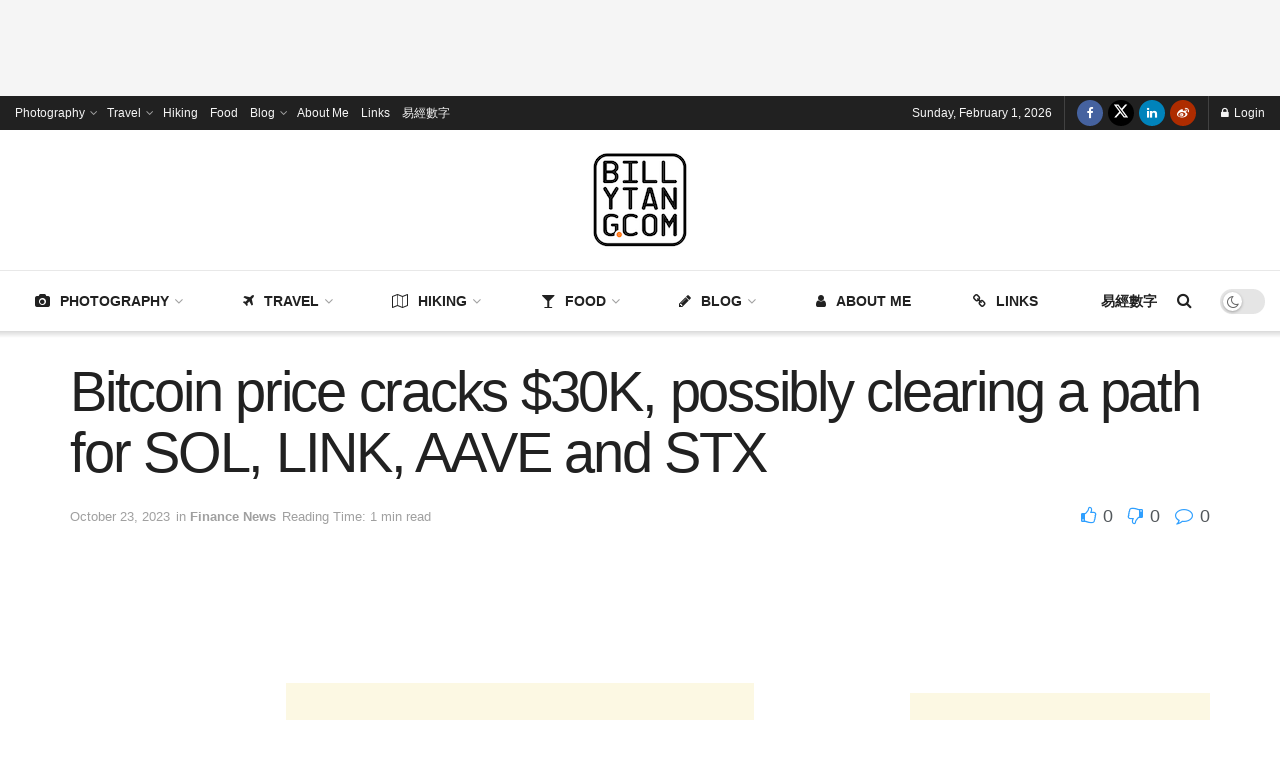

--- FILE ---
content_type: text/html; charset=UTF-8
request_url: https://billytang.com/blog/finance-news/bitcoin-price-cracks-30k-possibly-clearing-a-path-for-sol-link-aave-and-stx/
body_size: 50597
content:
<!doctype html> <!--[if lt IE 7]><html class="no-js lt-ie9 lt-ie8 lt-ie7" lang="en-GB"> <![endif]--> <!--[if IE 7]><html class="no-js lt-ie9 lt-ie8" lang="en-GB"> <![endif]--> <!--[if IE 8]><html class="no-js lt-ie9" lang="en-GB"> <![endif]--> <!--[if IE 9]><html class="no-js lt-ie10" lang="en-GB"> <![endif]--> <!--[if gt IE 8]><!--><html class="no-js" lang="en-GB"> <!--<![endif]--><head><script data-no-optimize="1">var litespeed_docref=sessionStorage.getItem("litespeed_docref");litespeed_docref&&(Object.defineProperty(document,"referrer",{get:function(){return litespeed_docref}}),sessionStorage.removeItem("litespeed_docref"));</script><meta http-equiv="Content-Type" content="text/html; charset=UTF-8" /><meta name='viewport' content='width=device-width, initial-scale=1, user-scalable=yes' /><link rel="profile" href="https://gmpg.org/xfn/11" /><link rel="pingback" href="https://billytang.com/xmlrpc.php" /><link rel="dns-prefetch" href="//cdn.hu-manity.co" /><style id="jetpack-boost-critical-css">@media all{#jp-relatedposts{display:none;padding-top:1em;margin:1em 0;position:relative;clear:both}.jp-relatedposts:after{content:"";display:block;clear:both}#jp-relatedposts h3.jp-relatedposts-headline{margin:0 0 1em 0;display:inline-block;float:left;font-size:9pt;font-weight:700;font-family:inherit}#jp-relatedposts h3.jp-relatedposts-headline em:before{content:"";display:block;width:100%;min-width:30px;border-top:1px solid #dcdcde;border-top:1px solid rgb(0 0 0/.2);margin-bottom:1em}#jp-relatedposts h3.jp-relatedposts-headline em{font-style:normal;font-weight:700}.jp-carousel-overlay .swiper-container{margin-left:auto;margin-right:auto;position:relative;overflow:hidden;list-style:none;padding:0;z-index:1}.jp-carousel-overlay .swiper-wrapper{position:relative;width:100%;height:100%;z-index:1;display:flex;box-sizing:content-box}.jp-carousel-overlay .swiper-wrapper{transform:translate3d(0,0,0)}.jp-carousel-overlay .swiper-button-next,.jp-carousel-overlay .swiper-button-prev{position:absolute;top:50%;width:calc(var(--swiper-navigation-size)/44*27);height:var(--swiper-navigation-size);margin-top:calc(0px - (var(--swiper-navigation-size)/ 2));z-index:10;display:flex;align-items:center;justify-content:center;color:var(--swiper-navigation-color,var(--swiper-theme-color))}.jp-carousel-overlay .swiper-button-next:after,.jp-carousel-overlay .swiper-button-prev:after{font-family:swiper-icons;font-size:var(--swiper-navigation-size);text-transform:none!important;letter-spacing:0;text-transform:none;font-variant:initial;line-height:1}.jp-carousel-overlay .swiper-button-prev{left:10px;right:auto}.jp-carousel-overlay .swiper-button-prev:after{content:"prev"}.jp-carousel-overlay .swiper-button-next{right:10px;left:auto}.jp-carousel-overlay .swiper-button-next:after{content:"next"}.jp-carousel-overlay .swiper-pagination{position:absolute;text-align:center;transform:translate3d(0,0,0);z-index:10}.jp-carousel-overlay .swiper-button-next,.jp-carousel-overlay .swiper-button-prev{background-image:none}.jp-carousel-wrap *{line-height:inherit}.jp-carousel-wrap.swiper-container{height:auto;width:100vw}.jp-carousel-overlay .swiper-button-next,.jp-carousel-overlay .swiper-button-prev{opacity:.5;height:initial;width:initial;padding:20px 40px;background-image:none}.jp-carousel-overlay .swiper-button-next:after,.jp-carousel-overlay .swiper-button-prev:after{content:none}.jp-carousel-overlay .swiper-button-next svg,.jp-carousel-overlay .swiper-button-prev svg{height:30px;width:28px;background:var(--jp-carousel-bg-color);border-radius:4px}.jp-carousel-overlay{font-family:"Helvetica Neue",sans-serif!important;z-index:2147483647;overflow-x:hidden;overflow-y:auto;direction:ltr;position:fixed;top:0;right:0;bottom:0;left:0;background:var(--jp-carousel-bg-color)}.jp-carousel-overlay *{box-sizing:border-box}.jp-carousel-overlay h2:before,.jp-carousel-overlay h3:before{content:none;display:none}.jp-carousel-overlay .swiper-container .swiper-button-prev{left:0;right:auto}.jp-carousel-overlay .swiper-container .swiper-button-next{right:0;left:auto}.jp-carousel-container{display:grid;grid-template-rows:1fr 64px;height:100%}.jp-carousel-info{display:flex;flex-direction:column;text-align:left!important;-webkit-font-smoothing:subpixel-antialiased!important;z-index:100;background-color:var(--jp-carousel-bg-color);opacity:1}.jp-carousel-info-footer{position:relative;background-color:var(--jp-carousel-bg-color);height:64px;display:flex;align-items:center;justify-content:space-between;width:100vw}.jp-carousel-info-extra{display:none;background-color:var(--jp-carousel-bg-color);padding:35px;width:100vw;border-top:1px solid var(--jp-carousel-bg-faded-color)}.jp-carousel-title-and-caption{margin-bottom:15px}.jp-carousel-photo-info{left:0!important;width:100%!important}.jp-carousel-comments-wrapper{padding:0;width:100%!important;display:none}.jp-carousel-close-hint{letter-spacing:0!important;position:fixed;top:20px;right:30px;padding:10px;text-align:right;width:45px;height:45px;z-index:15;color:var(--jp-carousel-primary-color)}.jp-carousel-close-hint svg{padding:3px 2px;background:var(--jp-carousel-bg-color);border-radius:4px}.jp-carousel-pagination-container{flex:1;margin:0 15px 0 35px}.jp-carousel-pagination,.jp-swiper-pagination{color:var(--jp-carousel-primary-color);font-size:15px;font-weight:400;white-space:nowrap;display:none;position:static!important}.jp-carousel-pagination-container .swiper-pagination{text-align:left;line-height:8px}.jp-carousel-pagination{padding-left:5px}.jp-carousel-info-footer .jp-carousel-photo-title-container{flex-basis:50vw;flex:4;justify-content:center;overflow:hidden;margin:0}.jp-carousel-photo-caption,.jp-carousel-photo-title{background:0 0!important;border:none!important;display:inline-block;font:normal 20px/1.3em"Helvetica Neue",sans-serif;line-height:normal;letter-spacing:0!important;margin:0 0 10px 0;padding:0;overflow:hidden;text-shadow:none!important;text-transform:none!important;color:var(--jp-carousel-primary-color)}.jp-carousel-info-footer .jp-carousel-photo-caption{text-align:center;font-size:15px;white-space:nowrap;color:var(--jp-carousel-primary-subtle-color);margin:0;text-overflow:ellipsis}.jp-carousel-photo-title{font-size:32px;margin-bottom:2px}.jp-carousel-photo-description{color:var(--jp-carousel-primary-subtle-color);font-size:16px;margin:25px 0;width:100%}.jp-carousel-photo-description{overflow:hidden;overflow-wrap:break-word}.jp-carousel-caption{font-size:14px;font-weight:400;margin:0}.jp-carousel-image-meta{color:var(--jp-carousel-primary-color);font-size:13px;font:12px/1.4"Helvetica Neue",sans-serif!important;width:100%;display:none}.jp-carousel-image-meta ul{margin:0!important;padding:0!important;list-style:none!important}a.jp-carousel-image-download{display:inline-block;clear:both;color:var(--jp-carousel-primary-subtle-color);line-height:1;font-weight:400;font-size:14px;text-decoration:none}a.jp-carousel-image-download svg{display:inline-block;vertical-align:middle;margin:0 3px;padding-bottom:2px}.jp-carousel-comments{font:15px/1.7"Helvetica Neue",sans-serif!important;font-weight:400;background:none #fff0;width:100%;bottom:10px;margin-top:20px}#jp-carousel-loading-overlay{display:none;position:fixed;top:0;bottom:0;left:0;right:0}#jp-carousel-loading-wrapper{display:flex;align-items:center;justify-content:center;height:100vh;width:100vw}#jp-carousel-library-loading,#jp-carousel-library-loading:after{border-radius:50%;width:40px;height:40px}#jp-carousel-library-loading{float:left;margin:22px 0 0 10px;font-size:10px;position:relative;text-indent:-9999em;border-top:8px solid rgb(255 255 255/.2);border-right:8px solid rgb(255 255 255/.2);border-bottom:8px solid rgb(255 255 255/.2);border-left:8px solid var(--jp-carousel-primary-color);-webkit-transform:translateZ(0);-ms-transform:translateZ(0);transform:translateZ(0)}#jp-carousel-comment-form-spinner,#jp-carousel-comment-form-spinner:after{border-radius:50%;width:20px;height:20px}#jp-carousel-comment-form-spinner{display:none;float:left;margin:22px 0 0 10px;font-size:10px;position:absolute;text-indent:-9999em;border-top:4px solid rgb(255 255 255/.2);border-right:4px solid rgb(255 255 255/.2);border-bottom:4px solid rgb(255 255 255/.2);border-left:4px solid var(--jp-carousel-primary-color);-webkit-transform:translateZ(0);-ms-transform:translateZ(0);transform:translateZ(0);margin:0 auto;top:calc(50% - 15px);left:0;bottom:0;right:0}.jp-carousel-info-content-wrapper{max-width:800px;margin:auto}#jp-carousel-comment-form-commenting-as p{font:400 13px/1.7"Helvetica Neue",sans-serif!important;margin:22px 0 0;float:left}#jp-carousel-comment-form-container{margin-bottom:15px;width:100%;margin-top:20px;color:var(--jp-carousel-primary-subtle-color);position:relative;overflow:hidden}#jp-carousel-comment-post-results{display:none;overflow:auto;width:100%}#jp-carousel-comments-loading{font:400 15px/1.7"Helvetica Neue",sans-serif!important;display:none;color:var(--jp-carousel-primary-subtle-color);text-align:left;margin-bottom:20px;width:100%;bottom:10px;margin-top:20px}.jp-carousel-photo-icons-container{flex:1;display:block;text-align:right;margin:0 20px 0 30px;white-space:nowrap}.jp-carousel-icon-btn{padding:16px;text-decoration:none;border:none;background:0 0;display:inline-block;height:64px}.jp-carousel-icon{border:none;display:inline-block;line-height:0;font-weight:400;font-style:normal;border-radius:4px;width:31px;padding:4px 3px 3px}.jp-carousel-icon svg{display:inline-block}.jp-carousel-overlay rect{fill:var(--jp-carousel-primary-color)}.jp-carousel-icon .jp-carousel-has-comments-indicator{display:none;font-size:12px;vertical-align:top;margin-left:-16px;line-height:1;padding:2px 4px;border-radius:4px;background:var(--jp-carousel-primary-color);color:var(--jp-carousel-bg-color);font-weight:400;font-family:"Helvetica Neue",sans-serif!important;position:relative}@media only screen and (max-width:760px){.jp-carousel-overlay .swiper-container .swiper-button-next,.jp-carousel-overlay .swiper-container .swiper-button-prev{display:none!important}.jp-carousel-image-meta{float:none!important;width:100%!important;-moz-box-sizing:border-box;-webkit-box-sizing:border-box;box-sizing:border-box;margin-left:0}.jp-carousel-close-hint{font-size:26px!important;position:fixed!important;top:10px;right:10px}.jp-carousel-wrap{background-color:var(--jp-carousel-bg-color)}.jp-carousel-caption{overflow:visible!important}.jp-carousel-info-footer .jp-carousel-photo-title-container{display:none}.jp-carousel-photo-icons-container{margin:0 10px 0 0;white-space:nowrap}.jp-carousel-icon-btn{padding-left:20px}.jp-carousel-pagination{padding-left:5px}.jp-carousel-pagination-container{margin-left:25px}}a{text-decoration-thickness:1px!important;text-underline-offset:.1em}h1,h2,h3,p{text-wrap:pretty}div.sharedaddy{clear:both}div.sharedaddy h3.sd-title{margin:0 0 1em 0;display:inline-block;line-height:1.2;font-size:9pt;font-weight:700}div.sharedaddy h3.sd-title:before{content:"";display:block;width:100%;min-width:30px;border-top:1px solid #dcdcde;margin-bottom:1em}div.jetpack-likes-widget-wrapper{width:100%;min-height:50px;position:relative}#likes-other-gravatars{display:none;position:absolute;padding:10px 10px 12px 10px;background-color:#2e4453;border-width:0;box-shadow:0 0 10px #2e4453;box-shadow:0 0 10px rgb(46 68 83/.6);min-width:130px;z-index:1000}#likes-other-gravatars.wpl-new-layout{display:none;position:absolute;padding:9px 12px 10px 12px;background-color:#fff;border:solid 1px #dcdcde;border-radius:4px;box-shadow:none;min-width:220px;max-height:240px;height:auto;overflow:auto;z-index:1000}#likes-other-gravatars *{line-height:normal}#likes-other-gravatars .likes-text{color:#fff;font-size:12px;padding-bottom:8px}#likes-other-gravatars.wpl-new-layout .likes-text{color:#101517;font-size:12px;font-weight:500;padding-bottom:8px}#likes-other-gravatars ul{margin:0;padding:0;text-indent:0;list-style-type:none}#likes-other-gravatars ul.wpl-avatars{overflow:auto;display:block;max-height:190px}.post-likes-widget-placeholder .button{display:none}.jetpack-subscribe-modal{visibility:hidden;position:fixed;z-index:50000;left:0;top:0;width:100%;height:100%;overflow:auto;background-color:#fff0}div.sharedaddy{clear:both}div.sharedaddy h3.sd-title{margin:0 0 1em 0;display:inline-block;line-height:1.2;font-size:9pt;font-weight:700}.sd-sharing{margin-bottom:1em}.sd-content ul{padding:0!important;margin:0!important;list-style:none!important}.sd-content ul li{display:inline-block}.sd-content ul li a.sd-button,.sd-social-icon-text .sd-content ul li a.sd-button{text-decoration:none!important;display:inline-block;font-size:13px;font-family:"Open Sans",sans-serif;font-weight:500;border-radius:4px;color:#2c3338!important;background:#fff;box-shadow:0 1px 2px rgb(0 0 0/.12),0 0 0 1px rgb(0 0 0/.12);text-shadow:none;line-height:23px;padding:4px 11px 3px 9px}.sd-content ul li a.sd-button>span,.sd-social-icon-text .sd-content ul li a.sd-button>span{line-height:23px;margin-left:6px}.sd-content ul li a.sd-button:before{display:inline-block;-webkit-font-smoothing:antialiased;-moz-osx-font-smoothing:grayscale;font:normal 18px/1"social-logos";vertical-align:top;text-align:center}.sd-social-icon-text ul li a.sd-button:before{position:relative;top:2px}@media screen and (-webkit-min-device-pixel-ratio:0){.sd-content ul li a.sd-button:before{position:relative;top:2px}}.sd-content ul li{margin:0 8px 12px 0;padding:0}.sd-social-icon-text .sd-content li.share-email a:before{content:""}.sd-social-icon-text .sd-content li.share-linkedin a:before{content:""}.sd-social-icon-text .sd-content li.share-twitter a:before{content:""}.sd-social-icon-text .sd-content li.share-reddit a:before{content:""}.sd-social-icon-text .sd-content li.share-tumblr a:before{content:""}.sd-social-icon-text .sd-content li.share-pinterest a:before{content:""}.sd-social-icon-text .sd-content li.share-facebook a:before{content:""}.sd-social-icon-text .sd-content li.share-jetpack-whatsapp a:before{content:""}}@media all{.clearfix:after,.clearfix:before{content:" ";display:table}.clearfix:after{clear:both}}@media all{.gm_tr_list>*{display:block;position:relative;padding:10px;box-sizing:border-box;background-color:#2b2c30;border-radius:5px;height:120px;padding:20px;grid-area:"cell";color:#b7bbc0}.gm_br_desc{grid-area:br_desc;height:100%;padding-bottom:20px;box-sizing:border-box;display:flex;align-items:flex-end;line-height:1.3}.gm_br_banner{display:flex;justify-content:flex-end;align-items:flex-end;grid-area:br_image;height:110px;margin-top:auto;filter:drop-shadow(0px 8px 40px rgba(0,0,0,.25))}}@media all{#jp-relatedposts{display:none;padding-top:1em;margin:1em 0;position:relative;clear:both}.jp-relatedposts:after{content:"";display:block;clear:both}#jp-relatedposts h3.jp-relatedposts-headline{margin:0 0 1em 0;display:inline-block;float:left;font-size:9pt;font-weight:700;font-family:inherit}#jp-relatedposts h3.jp-relatedposts-headline em:before{content:"";display:block;width:100%;min-width:30px;border-top:1px solid #dcdcde;border-top:1px solid rgb(0 0 0/.2);margin-bottom:1em}#jp-relatedposts h3.jp-relatedposts-headline em{font-style:normal;font-weight:700}a{text-decoration-thickness:1px!important;text-underline-offset:.1em}h1,h2,h3,p{text-wrap:pretty}div.sharedaddy{clear:both}div.sharedaddy h3.sd-title{margin:0 0 1em 0;display:inline-block;line-height:1.2;font-size:9pt;font-weight:700}div.sharedaddy h3.sd-title:before{content:"";display:block;width:100%;min-width:30px;border-top:1px solid #dcdcde;margin-bottom:1em}div.jetpack-likes-widget-wrapper{width:100%;min-height:50px;position:relative}#likes-other-gravatars{display:none;position:absolute;padding:10px 10px 12px 10px;background-color:#2e4453;border-width:0;box-shadow:0 0 10px #2e4453;box-shadow:0 0 10px rgb(46 68 83/.6);min-width:130px;z-index:1000}#likes-other-gravatars.wpl-new-layout{display:none;position:absolute;padding:9px 12px 10px 12px;background-color:#fff;border:solid 1px #dcdcde;border-radius:4px;box-shadow:none;min-width:220px;max-height:240px;height:auto;overflow:auto;z-index:1000}#likes-other-gravatars *{line-height:normal}#likes-other-gravatars .likes-text{color:#fff;font-size:12px;padding-bottom:8px}#likes-other-gravatars.wpl-new-layout .likes-text{color:#101517;font-size:12px;font-weight:500;padding-bottom:8px}#likes-other-gravatars ul{margin:0;padding:0;text-indent:0;list-style-type:none}#likes-other-gravatars ul.wpl-avatars{overflow:auto;display:block;max-height:190px}.post-likes-widget-placeholder .button{display:none}.jetpack-subscribe-modal{visibility:hidden;position:fixed;z-index:50000;left:0;top:0;width:100%;height:100%;overflow:auto;background-color:#fff0}div.sharedaddy{clear:both}div.sharedaddy h3.sd-title{margin:0 0 1em 0;display:inline-block;line-height:1.2;font-size:9pt;font-weight:700}.sd-sharing{margin-bottom:1em}.sd-content ul{padding:0!important;margin:0!important;list-style:none!important}.sd-content ul li{display:inline-block}.sd-content ul li a.sd-button,.sd-social-icon-text .sd-content ul li a.sd-button{text-decoration:none!important;display:inline-block;font-size:13px;font-family:"Open Sans",sans-serif;font-weight:500;border-radius:4px;color:#2c3338!important;background:#fff;box-shadow:0 1px 2px rgb(0 0 0/.12),0 0 0 1px rgb(0 0 0/.12);text-shadow:none;line-height:23px;padding:4px 11px 3px 9px}.sd-content ul li a.sd-button>span,.sd-social-icon-text .sd-content ul li a.sd-button>span{line-height:23px;margin-left:6px}.sd-content ul li a.sd-button:before{display:inline-block;-webkit-font-smoothing:antialiased;-moz-osx-font-smoothing:grayscale;font:normal 18px/1"social-logos";vertical-align:top;text-align:center}.sd-social-icon-text ul li a.sd-button:before{position:relative;top:2px}@media screen and (-webkit-min-device-pixel-ratio:0){.sd-content ul li a.sd-button:before{position:relative;top:2px}}.sd-content ul li{margin:0 8px 12px 0;padding:0}.sd-social-icon-text .sd-content li.share-email a:before{content:""}.sd-social-icon-text .sd-content li.share-linkedin a:before{content:""}.sd-social-icon-text .sd-content li.share-twitter a:before{content:""}.sd-social-icon-text .sd-content li.share-reddit a:before{content:""}.sd-social-icon-text .sd-content li.share-tumblr a:before{content:""}.sd-social-icon-text .sd-content li.share-pinterest a:before{content:""}.sd-social-icon-text .sd-content li.share-facebook a:before{content:""}.sd-social-icon-text .sd-content li.share-jetpack-whatsapp a:before{content:""}}@media all{#jp-relatedposts{display:none;padding-top:1em;margin:1em 0;position:relative;clear:both}.jp-relatedposts:after{content:"";display:block;clear:both}#jp-relatedposts h3.jp-relatedposts-headline{margin:0 0 1em 0;display:inline-block;float:left;font-size:9pt;font-weight:700;font-family:inherit}#jp-relatedposts h3.jp-relatedposts-headline em:before{content:"";display:block;width:100%;min-width:30px;border-top:1px solid #dcdcde;border-top:1px solid rgb(0 0 0/.2);margin-bottom:1em}#jp-relatedposts h3.jp-relatedposts-headline em{font-style:normal;font-weight:700}div.sharedaddy{clear:both}div.sharedaddy h3.sd-title{margin:0 0 1em 0;display:inline-block;line-height:1.2;font-size:9pt;font-weight:700}div.sharedaddy h3.sd-title:before{content:"";display:block;width:100%;min-width:30px;border-top:1px solid #dcdcde;margin-bottom:1em}div.jetpack-likes-widget-wrapper{width:100%;min-height:50px;position:relative}#likes-other-gravatars{display:none;position:absolute;padding:10px 10px 12px 10px;background-color:#2e4453;border-width:0;box-shadow:0 0 10px #2e4453;box-shadow:0 0 10px rgb(46 68 83/.6);min-width:130px;z-index:1000}#likes-other-gravatars.wpl-new-layout{display:none;position:absolute;padding:9px 12px 10px 12px;background-color:#fff;border:solid 1px #dcdcde;border-radius:4px;box-shadow:none;min-width:220px;max-height:240px;height:auto;overflow:auto;z-index:1000}#likes-other-gravatars *{line-height:normal}#likes-other-gravatars .likes-text{color:#fff;font-size:12px;padding-bottom:8px}#likes-other-gravatars.wpl-new-layout .likes-text{color:#101517;font-size:12px;font-weight:500;padding-bottom:8px}#likes-other-gravatars ul{margin:0;padding:0;text-indent:0;list-style-type:none}#likes-other-gravatars ul.wpl-avatars{overflow:auto;display:block;max-height:190px}.post-likes-widget-placeholder .button{display:none}.jetpack-subscribe-modal{visibility:hidden;position:fixed;z-index:50000;left:0;top:0;width:100%;height:100%;overflow:auto;background-color:#fff0}a,h1,h2,h3,p{margin:0;padding:0;border:0;font-size:100%;font:inherit;vertical-align:baseline}a{color:#f70d28;text-decoration:none}.clearfix:after{content:"";display:table;clear:both}h1,h2,h3{color:#212121;text-rendering:optimizeLegibility}h1{font-size:2.25em;margin:.67em 0 .5em;line-height:1.25;letter-spacing:-.02em}h2{font-size:1.953em;margin:.83em 0 .5em;line-height:1.35}h3{font-size:1.563em;margin:1em 0 .5em;line-height:1.4}p{margin:0 0 1.75em;text-rendering:optimizeLegibility}.col-md-8{position:relative;min-height:1px;padding-right:15px;padding-left:15px}@media (min-width:992px){.col-md-8{float:left}.col-md-8{width:66.66666667%}}.jeg_pl_sm{margin-bottom:25px;overflow:hidden}.jeg_pl_sm .jeg_post_title{font-size:15px;font-weight:700;line-height:1.4em;margin:0 0 5px;letter-spacing:normal}.jeg_pl_sm .jeg_thumb{width:120px;float:left}.jeg_pl_sm .jeg_postblock_content{margin-left:120px;padding-left:15px}.jeg_post_meta>div>.fa{margin-right:2px}.widget{margin-bottom:40px}.jeg_tabpost_nav{display:block;overflow:hidden}.jeg_tabpost_nav li{float:left;border:1px solid #eee;border-bottom:2px solid #eee;border-right:0;margin-bottom:0;font-size:13px;font-weight:500;width:33.333333333%;text-align:center;line-height:36px}.jeg_tabpost_nav li:last-child{border-right:1px solid #eee}.jeg_tabpost_nav li.active{border-bottom-color:#f70d28;color:#212121}.jeg_tabpost_content{padding-top:30px}.jeg_tabpost_content .jeg_tabpost_item{display:none}.jeg_tabpost_content .jeg_tabpost_item.active{display:block}@media only screen and (min-width:768px) and (max-width:1023px){.jeg_tabpost_content{padding-top:20px}}@media only screen and (max-width:767px){.jeg_sidebar .widget{margin-bottom:30px}.jeg_tabpost_content{padding-top:20px}}@media only screen and (max-width:1024px){.jeg_pl_sm{margin-bottom:20px}.jeg_pl_sm .jeg_post_title{font-size:13px}.jeg_pl_sm .jeg_thumb{width:100px}.jeg_pl_sm .jeg_postblock_content{margin-left:100px}}@media only screen and (min-width:768px) and (max-width:1023px){.jeg_pl_sm .jeg_thumb{width:80px}.jeg_pl_sm .jeg_postblock_content{margin-left:80px;padding-left:10px}}@media only screen and (max-width:767px){.jeg_pl_sm .jeg_post_title{font-size:14px}}@media only screen and (max-width:667px){.jeg_pl_sm .jeg_thumb{width:80px}.jeg_pl_sm .jeg_postblock_content{margin-left:80px}}@media only screen and (max-width:320px){.jeg_pl_sm .jeg_post_title{font-size:13px;line-height:normal}}div.sharedaddy{clear:both}div.sharedaddy h3.sd-title{margin:0 0 1em 0;display:inline-block;line-height:1.2;font-size:9pt;font-weight:700}.sd-sharing{margin-bottom:1em}.sd-content ul{padding:0!important;margin:0!important;list-style:none!important}.sd-content ul li{display:inline-block}.sd-content ul li a.sd-button,.sd-social-icon-text .sd-content ul li a.sd-button{text-decoration:none!important;display:inline-block;font-size:13px;font-family:"Open Sans",sans-serif;font-weight:500;border-radius:4px;color:#2c3338!important;background:#fff;box-shadow:0 1px 2px rgb(0 0 0/.12),0 0 0 1px rgb(0 0 0/.12);text-shadow:none;line-height:23px;padding:4px 11px 3px 9px}.sd-content ul li a.sd-button>span,.sd-social-icon-text .sd-content ul li a.sd-button>span{line-height:23px;margin-left:6px}.sd-content ul li a.sd-button:before{display:inline-block;-webkit-font-smoothing:antialiased;-moz-osx-font-smoothing:grayscale;font:normal 18px/1"social-logos";vertical-align:top;text-align:center}.sd-social-icon-text ul li a.sd-button:before{position:relative;top:2px}@media screen and (-webkit-min-device-pixel-ratio:0){.sd-content ul li a.sd-button:before{position:relative;top:2px}}.sd-content ul li{margin:0 8px 12px 0;padding:0}.sd-social-icon-text .sd-content li.share-email a:before{content:""}.sd-social-icon-text .sd-content li.share-linkedin a:before{content:""}.sd-social-icon-text .sd-content li.share-twitter a:before{content:""}.sd-social-icon-text .sd-content li.share-reddit a:before{content:""}.sd-social-icon-text .sd-content li.share-tumblr a:before{content:""}.sd-social-icon-text .sd-content li.share-pinterest a:before{content:""}.sd-social-icon-text .sd-content li.share-facebook a:before{content:""}.sd-social-icon-text .sd-content li.share-jetpack-whatsapp a:before{content:""}}</style><meta name='robots' content='index, follow, max-image-preview:large, max-snippet:-1, max-video-preview:-1' /><meta name="google-site-verification" content="cHMgihT5fwTDIqQ1EHu4Eh1UYiklaHt8eLVakktoAKE" /><meta name="msvalidate.01" content="B2684855A97097BED0A0CB62BC8DC460" /><meta name="yandex-verification" content="c9cd61e86065a824" /><title>Bitcoin price cracks $30K, possibly clearing a path for SOL, LINK, AAVE and STX - Billy&#039;s HOME 比利强</title><link rel="canonical" href="https://billytang.com/blog/finance-news/bitcoin-price-cracks-30k-possibly-clearing-a-path-for-sol-link-aave-and-stx/" /><meta property="og:locale" content="en_GB" /><meta property="og:type" content="article" /><meta property="og:title" content="Bitcoin price cracks $30K, possibly clearing a path for SOL, LINK, AAVE and STX - Billy&#039;s HOME 比利强" /><meta property="og:description" content="Bitcoin’s strong rally to $30,000 may have kick started a sharp recovery in SOL, LINK, AAVE and STX. Source：https://cointelegraph.com/news/bitcoin-price-cracks-30-k-clearing-path-for-sol-link-aave-stx" /><meta property="og:url" content="https://billytang.com/blog/finance-news/bitcoin-price-cracks-30k-possibly-clearing-a-path-for-sol-link-aave-and-stx/" /><meta property="og:site_name" content="Billy&#039;s HOME 比利强" /><meta property="article:publisher" content="https://www.facebook.com/billytwh" /><meta property="article:published_time" content="2023-10-22T18:41:11+00:00" /><meta property="og:image" content="https://images.cointelegraph.com/cdn-cgi/image/format=auto,onerror=redirect,quality=90,width=840/https://s3.cointelegraph.com/uploads/2023-10/6d98efbb-78a2-46f0-8d16-f89bc9e98060.jpg" /><meta name="author" content="admin" /><meta name="twitter:card" content="summary_large_image" /><meta name="twitter:label1" content="Written by" /><meta name="twitter:data1" content="admin" /> <script data-jetpack-boost="ignore" type="application/ld+json" class="yoast-schema-graph">{"@context":"https://schema.org","@graph":[{"@type":"Article","@id":"https://billytang.com/blog/finance-news/bitcoin-price-cracks-30k-possibly-clearing-a-path-for-sol-link-aave-and-stx/#article","isPartOf":{"@id":"https://billytang.com/blog/finance-news/bitcoin-price-cracks-30k-possibly-clearing-a-path-for-sol-link-aave-and-stx/"},"author":{"name":"admin","@id":"https://billytang.com/#/schema/person/2ec0f7f333f3a8765ccfbf6aabbbf23e"},"headline":"Bitcoin price cracks $30K, possibly clearing a path for SOL, LINK, AAVE and STX","datePublished":"2023-10-22T18:41:11+00:00","mainEntityOfPage":{"@id":"https://billytang.com/blog/finance-news/bitcoin-price-cracks-30k-possibly-clearing-a-path-for-sol-link-aave-and-stx/"},"wordCount":39,"publisher":{"@id":"https://billytang.com/#/schema/person/e9fca5d82c777594a9974171428b3910"},"image":{"@id":"https://billytang.com/blog/finance-news/bitcoin-price-cracks-30k-possibly-clearing-a-path-for-sol-link-aave-and-stx/#primaryimage"},"thumbnailUrl":"https://images.cointelegraph.com/cdn-cgi/image/format=auto,onerror=redirect,quality=90,width=840/https://s3.cointelegraph.com/uploads/2023-10/6d98efbb-78a2-46f0-8d16-f89bc9e98060.jpg","articleSection":["Finance News"],"inLanguage":"en-GB"},{"@type":"WebPage","@id":"https://billytang.com/blog/finance-news/bitcoin-price-cracks-30k-possibly-clearing-a-path-for-sol-link-aave-and-stx/","url":"https://billytang.com/blog/finance-news/bitcoin-price-cracks-30k-possibly-clearing-a-path-for-sol-link-aave-and-stx/","name":"Bitcoin price cracks $30K, possibly clearing a path for SOL, LINK, AAVE and STX - Billy&#039;s HOME 比利强","isPartOf":{"@id":"https://billytang.com/#website"},"primaryImageOfPage":{"@id":"https://billytang.com/blog/finance-news/bitcoin-price-cracks-30k-possibly-clearing-a-path-for-sol-link-aave-and-stx/#primaryimage"},"image":{"@id":"https://billytang.com/blog/finance-news/bitcoin-price-cracks-30k-possibly-clearing-a-path-for-sol-link-aave-and-stx/#primaryimage"},"thumbnailUrl":"https://images.cointelegraph.com/cdn-cgi/image/format=auto,onerror=redirect,quality=90,width=840/https://s3.cointelegraph.com/uploads/2023-10/6d98efbb-78a2-46f0-8d16-f89bc9e98060.jpg","datePublished":"2023-10-22T18:41:11+00:00","breadcrumb":{"@id":"https://billytang.com/blog/finance-news/bitcoin-price-cracks-30k-possibly-clearing-a-path-for-sol-link-aave-and-stx/#breadcrumb"},"inLanguage":"en-GB","potentialAction":[{"@type":"ReadAction","target":["https://billytang.com/blog/finance-news/bitcoin-price-cracks-30k-possibly-clearing-a-path-for-sol-link-aave-and-stx/"]}]},{"@type":"ImageObject","inLanguage":"en-GB","@id":"https://billytang.com/blog/finance-news/bitcoin-price-cracks-30k-possibly-clearing-a-path-for-sol-link-aave-and-stx/#primaryimage","url":"https://images.cointelegraph.com/cdn-cgi/image/format=auto,onerror=redirect,quality=90,width=840/https://s3.cointelegraph.com/uploads/2023-10/6d98efbb-78a2-46f0-8d16-f89bc9e98060.jpg","contentUrl":"https://images.cointelegraph.com/cdn-cgi/image/format=auto,onerror=redirect,quality=90,width=840/https://s3.cointelegraph.com/uploads/2023-10/6d98efbb-78a2-46f0-8d16-f89bc9e98060.jpg"},{"@type":"BreadcrumbList","@id":"https://billytang.com/blog/finance-news/bitcoin-price-cracks-30k-possibly-clearing-a-path-for-sol-link-aave-and-stx/#breadcrumb","itemListElement":[{"@type":"ListItem","position":1,"name":"Home","item":"https://billytang.com/"},{"@type":"ListItem","position":2,"name":"Bitcoin price cracks $30K, possibly clearing a path for SOL, LINK, AAVE and STX"}]},{"@type":"WebSite","@id":"https://billytang.com/#website","url":"https://billytang.com/","name":"Billy&#039;s HOME 比利强","description":"个人摄影网站","publisher":{"@id":"https://billytang.com/#/schema/person/e9fca5d82c777594a9974171428b3910"},"potentialAction":[{"@type":"SearchAction","target":{"@type":"EntryPoint","urlTemplate":"https://billytang.com/?s={search_term_string}"},"query-input":{"@type":"PropertyValueSpecification","valueRequired":true,"valueName":"search_term_string"}}],"inLanguage":"en-GB"},{"@type":["Person","Organization"],"@id":"https://billytang.com/#/schema/person/e9fca5d82c777594a9974171428b3910","name":"Billy Tang","logo":{"@id":"https://billytang.com/#/schema/person/image/"},"sameAs":["https://www.facebook.com/billytwh","https://www.linkedin.com/in/billy-tang-ab1a34/"]},{"@type":"Person","@id":"https://billytang.com/#/schema/person/2ec0f7f333f3a8765ccfbf6aabbbf23e","name":"admin","url":"https://billytang.com/author/admin/"}]}</script> <link rel='dns-prefetch' href='//www.googletagmanager.com' /><link rel='dns-prefetch' href='//stats.wp.com' /><link rel='dns-prefetch' href='//widgets.wp.com' /><link rel='dns-prefetch' href='//s0.wp.com' /><link rel='dns-prefetch' href='//0.gravatar.com' /><link rel='dns-prefetch' href='//1.gravatar.com' /><link rel='dns-prefetch' href='//2.gravatar.com' /><link rel='dns-prefetch' href='//jetpack.wordpress.com' /><link rel='dns-prefetch' href='//public-api.wordpress.com' /><link rel='dns-prefetch' href='//pagead2.googlesyndication.com' /><link rel='dns-prefetch' href='//fundingchoicesmessages.google.com' /><link rel='preconnect' href='//c0.wp.com' /><link rel="alternate" type="application/rss+xml" title="Billy&#039;s HOME 比利强 &raquo; Feed" href="https://billytang.com/feed/" /><link rel="alternate" type="application/rss+xml" title="Billy&#039;s HOME 比利强 &raquo; Comments Feed" href="https://billytang.com/comments/feed/" /><link rel="alternate" title="oEmbed (JSON)" type="application/json+oembed" href="https://billytang.com/wp-json/oembed/1.0/embed?url=https%3A%2F%2Fbillytang.com%2Fblog%2Ffinance-news%2Fbitcoin-price-cracks-30k-possibly-clearing-a-path-for-sol-link-aave-and-stx%2F" /><link rel="alternate" title="oEmbed (XML)" type="text/xml+oembed" href="https://billytang.com/wp-json/oembed/1.0/embed?url=https%3A%2F%2Fbillytang.com%2Fblog%2Ffinance-news%2Fbitcoin-price-cracks-30k-possibly-clearing-a-path-for-sol-link-aave-and-stx%2F&#038;format=xml" /> <noscript><link rel='stylesheet' id='all-css-4430f7acb9a4c2c640bd055bae5f09c2' href='https://billytang.com/_jb_static/??f3bffb1adc' type='text/css' media='all' /></noscript><link data-asynced="1" as="style" onload="this.onload=null;this.rel='stylesheet'"  rel='preload' id='all-css-4430f7acb9a4c2c640bd055bae5f09c2' href='https://billytang.com/_jb_static/??f3bffb1adc' type='text/css' media="not all" data-media="all" onload="this.media=this.dataset.media; delete this.dataset.media; this.removeAttribute( 'onload' );" /> <noscript><link rel='stylesheet' id='all-css-b06fe2a9ce39261fe4dabdfc3d4e626e' href='https://billytang.com/_jb_static/??7b0c323aa0' type='text/css' media='all' /></noscript><link data-asynced="1" as="style" onload="this.onload=null;this.rel='stylesheet'"  rel='preload' id='all-css-b06fe2a9ce39261fe4dabdfc3d4e626e' href='https://billytang.com/_jb_static/??7b0c323aa0' type='text/css' media="not all" data-media="all" onload="this.media=this.dataset.media; delete this.dataset.media; this.removeAttribute( 'onload' );" /><style id='global-styles-inline-css'>:root{--wp--preset--aspect-ratio--square: 1;--wp--preset--aspect-ratio--4-3: 4/3;--wp--preset--aspect-ratio--3-4: 3/4;--wp--preset--aspect-ratio--3-2: 3/2;--wp--preset--aspect-ratio--2-3: 2/3;--wp--preset--aspect-ratio--16-9: 16/9;--wp--preset--aspect-ratio--9-16: 9/16;--wp--preset--color--black: #000000;--wp--preset--color--cyan-bluish-gray: #abb8c3;--wp--preset--color--white: #ffffff;--wp--preset--color--pale-pink: #f78da7;--wp--preset--color--vivid-red: #cf2e2e;--wp--preset--color--luminous-vivid-orange: #ff6900;--wp--preset--color--luminous-vivid-amber: #fcb900;--wp--preset--color--light-green-cyan: #7bdcb5;--wp--preset--color--vivid-green-cyan: #00d084;--wp--preset--color--pale-cyan-blue: #8ed1fc;--wp--preset--color--vivid-cyan-blue: #0693e3;--wp--preset--color--vivid-purple: #9b51e0;--wp--preset--gradient--vivid-cyan-blue-to-vivid-purple: linear-gradient(135deg,rgb(6,147,227) 0%,rgb(155,81,224) 100%);--wp--preset--gradient--light-green-cyan-to-vivid-green-cyan: linear-gradient(135deg,rgb(122,220,180) 0%,rgb(0,208,130) 100%);--wp--preset--gradient--luminous-vivid-amber-to-luminous-vivid-orange: linear-gradient(135deg,rgb(252,185,0) 0%,rgb(255,105,0) 100%);--wp--preset--gradient--luminous-vivid-orange-to-vivid-red: linear-gradient(135deg,rgb(255,105,0) 0%,rgb(207,46,46) 100%);--wp--preset--gradient--very-light-gray-to-cyan-bluish-gray: linear-gradient(135deg,rgb(238,238,238) 0%,rgb(169,184,195) 100%);--wp--preset--gradient--cool-to-warm-spectrum: linear-gradient(135deg,rgb(74,234,220) 0%,rgb(151,120,209) 20%,rgb(207,42,186) 40%,rgb(238,44,130) 60%,rgb(251,105,98) 80%,rgb(254,248,76) 100%);--wp--preset--gradient--blush-light-purple: linear-gradient(135deg,rgb(255,206,236) 0%,rgb(152,150,240) 100%);--wp--preset--gradient--blush-bordeaux: linear-gradient(135deg,rgb(254,205,165) 0%,rgb(254,45,45) 50%,rgb(107,0,62) 100%);--wp--preset--gradient--luminous-dusk: linear-gradient(135deg,rgb(255,203,112) 0%,rgb(199,81,192) 50%,rgb(65,88,208) 100%);--wp--preset--gradient--pale-ocean: linear-gradient(135deg,rgb(255,245,203) 0%,rgb(182,227,212) 50%,rgb(51,167,181) 100%);--wp--preset--gradient--electric-grass: linear-gradient(135deg,rgb(202,248,128) 0%,rgb(113,206,126) 100%);--wp--preset--gradient--midnight: linear-gradient(135deg,rgb(2,3,129) 0%,rgb(40,116,252) 100%);--wp--preset--font-size--small: 13px;--wp--preset--font-size--medium: 20px;--wp--preset--font-size--large: 36px;--wp--preset--font-size--x-large: 42px;--wp--preset--spacing--20: 0.44rem;--wp--preset--spacing--30: 0.67rem;--wp--preset--spacing--40: 1rem;--wp--preset--spacing--50: 1.5rem;--wp--preset--spacing--60: 2.25rem;--wp--preset--spacing--70: 3.38rem;--wp--preset--spacing--80: 5.06rem;--wp--preset--shadow--natural: 6px 6px 9px rgba(0, 0, 0, 0.2);--wp--preset--shadow--deep: 12px 12px 50px rgba(0, 0, 0, 0.4);--wp--preset--shadow--sharp: 6px 6px 0px rgba(0, 0, 0, 0.2);--wp--preset--shadow--outlined: 6px 6px 0px -3px rgb(255, 255, 255), 6px 6px rgb(0, 0, 0);--wp--preset--shadow--crisp: 6px 6px 0px rgb(0, 0, 0);}:where(.is-layout-flex){gap: 0.5em;}:where(.is-layout-grid){gap: 0.5em;}body .is-layout-flex{display: flex;}.is-layout-flex{flex-wrap: wrap;align-items: center;}.is-layout-flex > :is(*, div){margin: 0;}body .is-layout-grid{display: grid;}.is-layout-grid > :is(*, div){margin: 0;}:where(.wp-block-columns.is-layout-flex){gap: 2em;}:where(.wp-block-columns.is-layout-grid){gap: 2em;}:where(.wp-block-post-template.is-layout-flex){gap: 1.25em;}:where(.wp-block-post-template.is-layout-grid){gap: 1.25em;}.has-black-color{color: var(--wp--preset--color--black) !important;}.has-cyan-bluish-gray-color{color: var(--wp--preset--color--cyan-bluish-gray) !important;}.has-white-color{color: var(--wp--preset--color--white) !important;}.has-pale-pink-color{color: var(--wp--preset--color--pale-pink) !important;}.has-vivid-red-color{color: var(--wp--preset--color--vivid-red) !important;}.has-luminous-vivid-orange-color{color: var(--wp--preset--color--luminous-vivid-orange) !important;}.has-luminous-vivid-amber-color{color: var(--wp--preset--color--luminous-vivid-amber) !important;}.has-light-green-cyan-color{color: var(--wp--preset--color--light-green-cyan) !important;}.has-vivid-green-cyan-color{color: var(--wp--preset--color--vivid-green-cyan) !important;}.has-pale-cyan-blue-color{color: var(--wp--preset--color--pale-cyan-blue) !important;}.has-vivid-cyan-blue-color{color: var(--wp--preset--color--vivid-cyan-blue) !important;}.has-vivid-purple-color{color: var(--wp--preset--color--vivid-purple) !important;}.has-black-background-color{background-color: var(--wp--preset--color--black) !important;}.has-cyan-bluish-gray-background-color{background-color: var(--wp--preset--color--cyan-bluish-gray) !important;}.has-white-background-color{background-color: var(--wp--preset--color--white) !important;}.has-pale-pink-background-color{background-color: var(--wp--preset--color--pale-pink) !important;}.has-vivid-red-background-color{background-color: var(--wp--preset--color--vivid-red) !important;}.has-luminous-vivid-orange-background-color{background-color: var(--wp--preset--color--luminous-vivid-orange) !important;}.has-luminous-vivid-amber-background-color{background-color: var(--wp--preset--color--luminous-vivid-amber) !important;}.has-light-green-cyan-background-color{background-color: var(--wp--preset--color--light-green-cyan) !important;}.has-vivid-green-cyan-background-color{background-color: var(--wp--preset--color--vivid-green-cyan) !important;}.has-pale-cyan-blue-background-color{background-color: var(--wp--preset--color--pale-cyan-blue) !important;}.has-vivid-cyan-blue-background-color{background-color: var(--wp--preset--color--vivid-cyan-blue) !important;}.has-vivid-purple-background-color{background-color: var(--wp--preset--color--vivid-purple) !important;}.has-black-border-color{border-color: var(--wp--preset--color--black) !important;}.has-cyan-bluish-gray-border-color{border-color: var(--wp--preset--color--cyan-bluish-gray) !important;}.has-white-border-color{border-color: var(--wp--preset--color--white) !important;}.has-pale-pink-border-color{border-color: var(--wp--preset--color--pale-pink) !important;}.has-vivid-red-border-color{border-color: var(--wp--preset--color--vivid-red) !important;}.has-luminous-vivid-orange-border-color{border-color: var(--wp--preset--color--luminous-vivid-orange) !important;}.has-luminous-vivid-amber-border-color{border-color: var(--wp--preset--color--luminous-vivid-amber) !important;}.has-light-green-cyan-border-color{border-color: var(--wp--preset--color--light-green-cyan) !important;}.has-vivid-green-cyan-border-color{border-color: var(--wp--preset--color--vivid-green-cyan) !important;}.has-pale-cyan-blue-border-color{border-color: var(--wp--preset--color--pale-cyan-blue) !important;}.has-vivid-cyan-blue-border-color{border-color: var(--wp--preset--color--vivid-cyan-blue) !important;}.has-vivid-purple-border-color{border-color: var(--wp--preset--color--vivid-purple) !important;}.has-vivid-cyan-blue-to-vivid-purple-gradient-background{background: var(--wp--preset--gradient--vivid-cyan-blue-to-vivid-purple) !important;}.has-light-green-cyan-to-vivid-green-cyan-gradient-background{background: var(--wp--preset--gradient--light-green-cyan-to-vivid-green-cyan) !important;}.has-luminous-vivid-amber-to-luminous-vivid-orange-gradient-background{background: var(--wp--preset--gradient--luminous-vivid-amber-to-luminous-vivid-orange) !important;}.has-luminous-vivid-orange-to-vivid-red-gradient-background{background: var(--wp--preset--gradient--luminous-vivid-orange-to-vivid-red) !important;}.has-very-light-gray-to-cyan-bluish-gray-gradient-background{background: var(--wp--preset--gradient--very-light-gray-to-cyan-bluish-gray) !important;}.has-cool-to-warm-spectrum-gradient-background{background: var(--wp--preset--gradient--cool-to-warm-spectrum) !important;}.has-blush-light-purple-gradient-background{background: var(--wp--preset--gradient--blush-light-purple) !important;}.has-blush-bordeaux-gradient-background{background: var(--wp--preset--gradient--blush-bordeaux) !important;}.has-luminous-dusk-gradient-background{background: var(--wp--preset--gradient--luminous-dusk) !important;}.has-pale-ocean-gradient-background{background: var(--wp--preset--gradient--pale-ocean) !important;}.has-electric-grass-gradient-background{background: var(--wp--preset--gradient--electric-grass) !important;}.has-midnight-gradient-background{background: var(--wp--preset--gradient--midnight) !important;}.has-small-font-size{font-size: var(--wp--preset--font-size--small) !important;}.has-medium-font-size{font-size: var(--wp--preset--font-size--medium) !important;}.has-large-font-size{font-size: var(--wp--preset--font-size--large) !important;}.has-x-large-font-size{font-size: var(--wp--preset--font-size--x-large) !important;}
/*# sourceURL=global-styles-inline-css */</style><style id='wp-img-auto-sizes-contain-inline-css'>img:is([sizes=auto i],[sizes^="auto," i]){contain-intrinsic-size:3000px 1500px}
/*# sourceURL=wp-img-auto-sizes-contain-inline-css */</style><style id='classic-theme-styles-inline-css'>/*! This file is auto-generated */
.wp-block-button__link{color:#fff;background-color:#32373c;border-radius:9999px;box-shadow:none;text-decoration:none;padding:calc(.667em + 2px) calc(1.333em + 2px);font-size:1.125em}.wp-block-file__button{background:#32373c;color:#fff;text-decoration:none}
/*# sourceURL=/wp-includes/css/classic-themes.min.css */</style> <script defer data-jetpack-boost="ignore" type="text/javascript" src="https://billytang.com/wp-includes/js/jquery/jquery.min.js" id="jquery-core-js"></script> <link rel="https://api.w.org/" href="https://billytang.com/wp-json/" /><link rel="alternate" title="JSON" type="application/json" href="https://billytang.com/wp-json/wp/v2/posts/17603" /><link rel="EditURI" type="application/rsd+xml" title="RSD" href="https://billytang.com/xmlrpc.php?rsd" /><meta name="generator" content="WordPress 6.9" /><link rel='shortlink' href='https://wp.me/p9WxJo-4zV' /><meta name="generator" content="Site Kit by Google 1.168.0" /><link rel="manifest" href="https://billytang.com/wp-json/wp/v2/web-app-manifest"><meta name="theme-color" content="#fff"><meta name="apple-mobile-web-app-capable" content="yes"><meta name="mobile-web-app-capable" content="yes"><link rel="apple-touch-startup-image" href="https://billytang.com/wp-content/uploads/2020/07/cropped-BillyTang.com_.LOGO_-192x192.png"><meta name="apple-mobile-web-app-title" content="Billy&#039;s HOME 比利强"><meta name="application-name" content="Billy&#039;s HOME 比利强"><style>img#wpstats{display:none}</style><meta name="google-adsense-platform-account" content="ca-host-pub-2644536267352236"><meta name="google-adsense-platform-domain" content="sitekit.withgoogle.com"><meta name="generator" content="Powered by WPBakery Page Builder - drag and drop page builder for WordPress."/><meta name="generator" content="Powered by Slider Revolution 6.7.21 - responsive, Mobile-Friendly Slider Plugin for WordPress with comfortable drag and drop interface." /> <script data-jetpack-boost="ignore" type='application/ld+json'>{"@context":"http:\/\/schema.org","@type":"Organization","@id":"https:\/\/billytang.com\/#organization","url":"https:\/\/billytang.com\/","name":"","logo":{"@type":"ImageObject","url":""},"sameAs":["https:\/\/www.facebook.com\/billytwh","http:\/\/twitter.com","https:\/\/www.linkedin.com\/in\/billytwh","weibo.com"]}</script> <script data-jetpack-boost="ignore" type='application/ld+json'>{"@context":"http:\/\/schema.org","@type":"WebSite","@id":"https:\/\/billytang.com\/#website","url":"https:\/\/billytang.com\/","name":"","potentialAction":{"@type":"SearchAction","target":"https:\/\/billytang.com\/?s={search_term_string}","query-input":"required name=search_term_string"}}</script> <link rel="icon" href="https://billytang.com/wp-content/uploads/2020/07/cropped-BillyTang.com_.LOGO_-32x32.png" sizes="32x32" /><link rel="icon" href="https://billytang.com/wp-content/uploads/2020/07/cropped-BillyTang.com_.LOGO_-192x192.png" sizes="192x192" /><link rel="apple-touch-icon" href="https://billytang.com/wp-content/uploads/2020/07/cropped-BillyTang.com_.LOGO_-180x180.png" /><meta name="msapplication-TileImage" content="https://billytang.com/wp-content/uploads/2020/07/cropped-BillyTang.com_.LOGO_-270x270.png" /> <noscript><style>.wpb_animate_when_almost_visible { opacity: 1; }</style></noscript><noscript><link rel='stylesheet' id='all-css-abfafedab0cca8fb7a97a2021a21890e' href='https://billytang.com/_jb_static/??1e0698e731' type='text/css' media='all' /></noscript><link data-asynced="1" as="style" onload="this.onload=null;this.rel='stylesheet'"  rel='preload' id='all-css-abfafedab0cca8fb7a97a2021a21890e' href='https://billytang.com/_jb_static/??1e0698e731' type='text/css' media="not all" data-media="all" onload="this.media=this.dataset.media; delete this.dataset.media; this.removeAttribute( 'onload' );" /> <noscript><link rel='stylesheet' id='rs-plugin-settings-css' href='//billytang.com/wp-content/plugins/revslider/sr6/assets/css/rs6.css' media='all' /> </noscript><style id='rs-plugin-settings-inline-css'>#rs-demo-id {}
/*# sourceURL=rs-plugin-settings-inline-css */</style></head><body class="wp-singular post-template-default single single-post postid-17603 single-format-standard wp-embed-responsive wp-theme-jnews cookies-not-set jeg_toggle_light jeg_single_tpl_3 jnews jsc_normal wpb-js-composer js-comp-ver-8.7.2 vc_responsive"><div class="jeg_ad jeg_ad_top jnews_header_top_ads"><div class='ads-wrapper  '><div class="ads_google_ads"><style type='text/css' scoped>.adsslot_ltgxyhipZv{ width:970px !important; height:90px !important; }
@media (max-width:1199px) { .adsslot_ltgxyhipZv{ width:468px !important; height:60px !important; } }
@media (max-width:767px) { .adsslot_ltgxyhipZv{ width:320px !important; height:50px !important; } }</style><ins class="adsbygoogle adsslot_ltgxyhipZv" style="display:inline-block;" data-ad-client="ca-pub-7821742049497968" data-ad-slot="7520034858"></ins></div></div></div><div class="jeg_viewport"><div class="jeg_header_wrapper"><div class="jeg_header_instagram_wrapper"></div><div class="jeg_header full"><div class="jeg_topbar jeg_container jeg_navbar_wrapper dark"><div class="container"><div class="jeg_nav_row"><div class="jeg_nav_col jeg_nav_left  jeg_nav_grow"><div class="item_wrap jeg_nav_alignleft"><div class="jeg_nav_item"><ul class="jeg_menu jeg_top_menu"><li id="menu-item-13" class="menu-item menu-item-type-taxonomy menu-item-object-category menu-item-has-children menu-item-13"><a href="https://billytang.com/category/photo/">Photography</a><ul class="sub-menu"><li id="menu-item-49" class="menu-item menu-item-type-taxonomy menu-item-object-category menu-item-49"><a href="https://billytang.com/category/photo/landscape/">Landscape</a></li><li id="menu-item-1282" class="menu-item menu-item-type-taxonomy menu-item-object-category menu-item-1282"><a href="https://billytang.com/category/photo/building/">Building</a></li><li id="menu-item-53" class="menu-item menu-item-type-taxonomy menu-item-object-category menu-item-53"><a href="https://billytang.com/category/photo/flowers/">Flowers</a></li><li id="menu-item-50" class="menu-item menu-item-type-taxonomy menu-item-object-category menu-item-50"><a href="https://billytang.com/category/photo/portrait/">Portrait</a></li><li id="menu-item-51" class="menu-item menu-item-type-taxonomy menu-item-object-category menu-item-51"><a href="https://billytang.com/category/photo/snapshot/">Snapshot</a></li><li id="menu-item-48" class="menu-item menu-item-type-taxonomy menu-item-object-category menu-item-48"><a href="https://billytang.com/category/photo/kids/">Kids</a></li><li id="menu-item-1283" class="menu-item menu-item-type-taxonomy menu-item-object-category menu-item-1283"><a href="https://billytang.com/category/photo/animals/">Animals</a></li></ul></li><li id="menu-item-1280" class="menu-item menu-item-type-taxonomy menu-item-object-category menu-item-has-children menu-item-1280"><a href="https://billytang.com/category/travel/">Travel</a><ul class="sub-menu"><li id="menu-item-2124" class="menu-item menu-item-type-taxonomy menu-item-object-category menu-item-has-children menu-item-2124"><a href="https://billytang.com/category/travel/china-%e4%b8%ad%e5%9b%bd/">China 中国</a><ul class="sub-menu"><li id="menu-item-2265" class="menu-item menu-item-type-taxonomy menu-item-object-category menu-item-2265"><a href="https://billytang.com/category/travel/china-%e4%b8%ad%e5%9b%bd/beijing/">Beijing 北京</a></li><li id="menu-item-6563" class="menu-item menu-item-type-taxonomy menu-item-object-category menu-item-6563"><a href="https://billytang.com/category/travel/china-%e4%b8%ad%e5%9b%bd/shanghai/">Shanghai 上海</a></li><li id="menu-item-1281" class="menu-item menu-item-type-taxonomy menu-item-object-category menu-item-1281"><a href="https://billytang.com/category/travel/china-%e4%b8%ad%e5%9b%bd/tibet-%e8%a5%bf%e8%97%8f/">Tibet 西藏</a></li><li id="menu-item-5145" class="menu-item menu-item-type-taxonomy menu-item-object-category menu-item-5145"><a href="https://billytang.com/category/travel/china-%e4%b8%ad%e5%9b%bd/guangdong/">Guangdong 广东</a></li><li id="menu-item-5496" class="menu-item menu-item-type-taxonomy menu-item-object-category menu-item-5496"><a href="https://billytang.com/category/travel/china-%e4%b8%ad%e5%9b%bd/mongolia-%e8%92%99%e5%8f%a4/">Mongolia 蒙古</a></li><li id="menu-item-5497" class="menu-item menu-item-type-taxonomy menu-item-object-category menu-item-5497"><a href="https://billytang.com/category/travel/china-%e4%b8%ad%e5%9b%bd/jiangxi-%e6%b1%9f%e8%a5%bf/">Jiangxi 江西</a></li><li id="menu-item-2266" class="menu-item menu-item-type-taxonomy menu-item-object-category menu-item-2266"><a href="https://billytang.com/category/travel/china-%e4%b8%ad%e5%9b%bd/hebei/">Hebei 河北</a></li><li id="menu-item-5495" class="menu-item menu-item-type-taxonomy menu-item-object-category menu-item-5495"><a href="https://billytang.com/category/travel/china-%e4%b8%ad%e5%9b%bd/henan%e6%b2%b3%e5%8d%97/">Henan 河南</a></li><li id="menu-item-5499" class="menu-item menu-item-type-taxonomy menu-item-object-category menu-item-5499"><a href="https://billytang.com/category/travel/china-%e4%b8%ad%e5%9b%bd/tianjin-%e5%a4%a9%e6%b4%a5/">Tianjin 天津</a></li><li id="menu-item-6186" class="menu-item menu-item-type-taxonomy menu-item-object-category menu-item-6186"><a href="https://billytang.com/category/travel/china-%e4%b8%ad%e5%9b%bd/fujian-%e7%a6%8f%e5%bb%ba/">Fujian 福建</a></li><li id="menu-item-6040" class="menu-item menu-item-type-taxonomy menu-item-object-category menu-item-6040"><a href="https://billytang.com/category/travel/china-%e4%b8%ad%e5%9b%bd/liaoning%e8%be%bd%e5%ae%81/">Liaoning 辽宁</a></li><li id="menu-item-6187" class="menu-item menu-item-type-taxonomy menu-item-object-category menu-item-6187"><a href="https://billytang.com/category/travel/china-%e4%b8%ad%e5%9b%bd/hongkong/">Hong Kong 香港</a></li><li id="menu-item-5498" class="menu-item menu-item-type-taxonomy menu-item-object-category menu-item-5498"><a href="https://billytang.com/category/travel/china-%e4%b8%ad%e5%9b%bd/taiwan-%e5%8f%b0%e6%b9%be/">Taiwan 台湾</a></li></ul></li><li id="menu-item-3906" class="menu-item menu-item-type-taxonomy menu-item-object-category menu-item-has-children menu-item-3906"><a href="https://billytang.com/category/travel/uae/">United Arab Emirates 阿聯酋</a><ul class="sub-menu"><li id="menu-item-3908" class="menu-item menu-item-type-taxonomy menu-item-object-category menu-item-3908"><a href="https://billytang.com/category/travel/uae/dubai/">Dubai 迪拜</a></li><li id="menu-item-3907" class="menu-item menu-item-type-taxonomy menu-item-object-category menu-item-3907"><a href="https://billytang.com/category/travel/uae/abudhabi/">Abu Dhabi 阿布扎比</a></li></ul></li><li id="menu-item-1729" class="menu-item menu-item-type-taxonomy menu-item-object-category menu-item-has-children menu-item-1729"><a href="https://billytang.com/category/travel/south-america-%e5%8d%97%e7%be%8e/">South America 南美</a><ul class="sub-menu"><li id="menu-item-1286" class="menu-item menu-item-type-taxonomy menu-item-object-category menu-item-1286"><a href="https://billytang.com/category/travel/south-america-%e5%8d%97%e7%be%8e/peru/">Peru 秘鲁</a></li><li id="menu-item-1727" class="menu-item menu-item-type-taxonomy menu-item-object-category menu-item-1727"><a href="https://billytang.com/category/travel/south-america-%e5%8d%97%e7%be%8e/bolivia-%e7%8e%bb%e5%88%a9%e7%bb%b4%e4%ba%9a/">Bolivia 玻利维亚</a></li></ul></li><li id="menu-item-2267" class="menu-item menu-item-type-taxonomy menu-item-object-category menu-item-2267"><a href="https://billytang.com/category/travel/south-korea/">South Korea 南韩</a></li><li id="menu-item-2125" class="menu-item menu-item-type-taxonomy menu-item-object-category menu-item-has-children menu-item-2125"><a href="https://billytang.com/category/travel/malaysia-%e9%a9%ac%e6%9d%a5%e8%a5%bf%e4%ba%9a/">Malaysia 马来西亚</a><ul class="sub-menu"><li id="menu-item-2126" class="menu-item menu-item-type-taxonomy menu-item-object-category menu-item-2126"><a href="https://billytang.com/category/travel/malaysia-%e9%a9%ac%e6%9d%a5%e8%a5%bf%e4%ba%9a/kuala-lumpur-%e5%90%89%e9%9a%86%e5%9d%a1/">Kuala Lumpur 吉隆坡</a></li></ul></li></ul></li><li id="menu-item-15" class="menu-item menu-item-type-taxonomy menu-item-object-category menu-item-15"><a href="https://billytang.com/category/hiking/">Hiking</a></li><li id="menu-item-98" class="menu-item menu-item-type-taxonomy menu-item-object-category menu-item-98"><a href="https://billytang.com/category/food/">Food</a></li><li id="menu-item-299" class="menu-item menu-item-type-taxonomy menu-item-object-category current-post-ancestor menu-item-has-children menu-item-299"><a href="https://billytang.com/category/blog/">Blog</a><ul class="sub-menu"><li id="menu-item-2264" class="menu-item menu-item-type-taxonomy menu-item-object-category menu-item-2264"><a href="https://billytang.com/category/blog/machine-learning/">Machine Learning</a></li><li id="menu-item-300" class="menu-item menu-item-type-taxonomy menu-item-object-category menu-item-300"><a href="https://billytang.com/category/blog/life-in-bj/">Life in BJ</a></li><li id="menu-item-301" class="menu-item menu-item-type-taxonomy menu-item-object-category menu-item-301"><a href="https://billytang.com/category/blog/free-talk/">Free Talk</a></li><li id="menu-item-3219" class="menu-item menu-item-type-taxonomy menu-item-object-category menu-item-3219"><a href="https://billytang.com/category/blog/movie-blog/">Movie</a></li></ul></li><li id="menu-item-14" class="menu-item menu-item-type-post_type menu-item-object-page menu-item-14"><a href="https://billytang.com/about/">About Me</a></li><li id="menu-item-178" class="menu-item menu-item-type-post_type menu-item-object-page menu-item-178"><a href="https://billytang.com/my-favourite-links/">Links</a></li><li id="menu-item-22202" class="menu-item menu-item-type-post_type menu-item-object-page menu-item-22202"><a href="https://billytang.com/yijingshuzi/">易經數字</a></li></ul></div></div></div><div class="jeg_nav_col jeg_nav_center  jeg_nav_normal"><div class="item_wrap jeg_nav_aligncenter"><div class='jeg_nav_item jeg_lang_switcher'></div></div></div><div class="jeg_nav_col jeg_nav_right  jeg_nav_normal"><div class="item_wrap jeg_nav_alignright"><div class="jeg_nav_item jeg_top_date"> Sunday, February 1, 2026</div><div
class="jeg_nav_item socials_widget jeg_social_icon_block circle"> <a href="https://www.facebook.com/billytwh" target='_blank' rel='external noopener nofollow'  aria-label="Find us on Facebook" class="jeg_facebook"><i class="fa fa-facebook"></i> </a><a href="https://twitter.com" target='_blank' rel='external noopener nofollow' aria-label="Find us on Twitter" class="jeg_twitter"><i class="fa fa-twitter"><span class="jeg-icon icon-twitter"><svg xmlns="http://www.w3.org/2000/svg" height="1em" viewBox="0 0 512 512"><path d="M389.2 48h70.6L305.6 224.2 487 464H345L233.7 318.6 106.5 464H35.8L200.7 275.5 26.8 48H172.4L272.9 180.9 389.2 48zM364.4 421.8h39.1L151.1 88h-42L364.4 421.8z"/></svg></span></i> </a><a href="https://www.linkedin.com/in/billytwh" target='_blank' rel='external noopener nofollow'  aria-label="Find us on LinkedIn" class="jeg_linkedin"><i class="fa fa-linkedin"></i> </a><a href="weibo.com" target='_blank' rel='external noopener nofollow'  aria-label="Find us on Weibo" class="jeg_weibo"><i class="fa fa-weibo"></i> </a></div><div class="jeg_nav_item jeg_nav_account"><ul class="jeg_accountlink jeg_menu"><li><a href="#jeg_loginform" aria-label="Login popup button" class="jeg_popuplink"><i class="fa fa-lock"></i> Login</a></li></ul></div></div></div></div></div></div><div class="jeg_midbar jeg_container jeg_navbar_wrapper normal"><div class="container"><div class="jeg_nav_row"><div class="jeg_nav_col jeg_nav_left jeg_nav_normal"><div class="item_wrap jeg_nav_alignleft"></div></div><div class="jeg_nav_col jeg_nav_center jeg_nav_grow"><div class="item_wrap jeg_nav_aligncenter"><div class="jeg_nav_item jeg_logo jeg_desktop_logo"><div class="site-title"> <a href="https://billytang.com/" aria-label="Visit Homepage" style="padding: 0 0 0 0;"> <img data-lazyloaded="1" src="[data-uri]" class='jeg_logo_img' data-src="https://billytang.com/wp-content/uploads/2020/07/BillyTang.com_.LOGO-white-small.png" data-srcset="https://billytang.com/wp-content/uploads/2020/07/BillyTang.com_.LOGO-white-small.png 1x, https://billytang.com/wp-content/uploads/2020/07/BillyTang.com_.LOGO-white-retina.png 2x" alt="Billy&#039;s HOME 比利强"data-light-src="https://billytang.com/wp-content/uploads/2020/07/BillyTang.com_.LOGO-white-small.png" data-light-srcset="https://billytang.com/wp-content/uploads/2020/07/BillyTang.com_.LOGO-white-small.png 1x, https://billytang.com/wp-content/uploads/2020/07/BillyTang.com_.LOGO-white-retina.png 2x" data-dark-src="https://billytang.com/wp-content/uploads/2020/07/BillyTang.com_.LOGO_black-small-1.jpg" data-dark-srcset="https://billytang.com/wp-content/uploads/2020/07/BillyTang.com_.LOGO_black-small-1.jpg 1x, https://billytang.com/wp-content/uploads/2020/07/BillyTang.com_.LOGO_black-retina.png 2x"width="100" height="100"> </a></div></div></div></div><div class="jeg_nav_col jeg_nav_right jeg_nav_normal"><div class="item_wrap jeg_nav_alignright"></div></div></div></div></div><div class="jeg_bottombar jeg_navbar jeg_container jeg_navbar_wrapper  jeg_navbar_shadow jeg_navbar_fitwidth jeg_navbar_normal"><div class="container"><div class="jeg_nav_row"><div class="jeg_nav_col jeg_nav_left jeg_nav_normal"><div class="item_wrap jeg_nav_alignleft"></div></div><div class="jeg_nav_col jeg_nav_center jeg_nav_grow"><div class="item_wrap jeg_nav_aligncenter"><div class="jeg_nav_item jeg_main_menu_wrapper"><div class="jeg_mainmenu_wrap"><ul class="jeg_menu jeg_main_menu jeg_menu_style_1" data-animation="animate"><li class="menu-item menu-item-type-taxonomy menu-item-object-category menu-item-has-children menu-item-13 bgnav jeg_megamenu category_1 ajaxload jeg_menu_icon_enable" data-number="9"  data-category="3"  data-tags=""  data-item-row="default" ><a href="https://billytang.com/category/photo/"><i  class='jeg_font_menu fa fa-camera'></i>Photography</a><div class="sub-menu"><div class="jeg_newsfeed clearfix"><div class="newsfeed_overlay"><div class="preloader_type preloader_circle"><div class="newsfeed_preloader jeg_preloader dot"> <span></span><span></span><span></span></div><div class="newsfeed_preloader jeg_preloader circle"><div class="jnews_preloader_circle_outer"><div class="jnews_preloader_circle_inner"></div></div></div><div class="newsfeed_preloader jeg_preloader square"><div class="jeg_square"><div class="jeg_square_inner"></div></div></div></div></div></div></div><ul class="sub-menu"><li class="menu-item menu-item-type-taxonomy menu-item-object-category menu-item-49 bgnav" data-item-row="default" ><a href="https://billytang.com/category/photo/landscape/">Landscape</a></li><li class="menu-item menu-item-type-taxonomy menu-item-object-category menu-item-1282 bgnav" data-item-row="default" ><a href="https://billytang.com/category/photo/building/">Building</a></li><li class="menu-item menu-item-type-taxonomy menu-item-object-category menu-item-53 bgnav" data-item-row="default" ><a href="https://billytang.com/category/photo/flowers/">Flowers</a></li><li class="menu-item menu-item-type-taxonomy menu-item-object-category menu-item-50 bgnav" data-item-row="default" ><a href="https://billytang.com/category/photo/portrait/">Portrait</a></li><li class="menu-item menu-item-type-taxonomy menu-item-object-category menu-item-51 bgnav" data-item-row="default" ><a href="https://billytang.com/category/photo/snapshot/">Snapshot</a></li><li class="menu-item menu-item-type-taxonomy menu-item-object-category menu-item-48 bgnav" data-item-row="default" ><a href="https://billytang.com/category/photo/kids/">Kids</a></li><li class="menu-item menu-item-type-taxonomy menu-item-object-category menu-item-1283 bgnav" data-item-row="default" ><a href="https://billytang.com/category/photo/animals/">Animals</a></li></ul></li><li class="menu-item menu-item-type-taxonomy menu-item-object-category menu-item-has-children menu-item-1280 bgnav jeg_megamenu category_1 ajaxload jeg_menu_icon_enable" data-number="9"  data-category="25"  data-tags=""  data-item-row="default" ><a href="https://billytang.com/category/travel/"><i  class='jeg_font_menu fa fa-plane'></i>Travel</a><div class="sub-menu"><div class="jeg_newsfeed clearfix"><div class="newsfeed_overlay"><div class="preloader_type preloader_circle"><div class="newsfeed_preloader jeg_preloader dot"> <span></span><span></span><span></span></div><div class="newsfeed_preloader jeg_preloader circle"><div class="jnews_preloader_circle_outer"><div class="jnews_preloader_circle_inner"></div></div></div><div class="newsfeed_preloader jeg_preloader square"><div class="jeg_square"><div class="jeg_square_inner"></div></div></div></div></div></div></div><ul class="sub-menu"><li class="menu-item menu-item-type-taxonomy menu-item-object-category menu-item-has-children menu-item-2124 bgnav" data-item-row="default" ><a href="https://billytang.com/category/travel/china-%e4%b8%ad%e5%9b%bd/">China 中国</a><ul class="sub-menu"><li class="menu-item menu-item-type-taxonomy menu-item-object-category menu-item-2265 bgnav" data-item-row="default" ><a href="https://billytang.com/category/travel/china-%e4%b8%ad%e5%9b%bd/beijing/">Beijing 北京</a></li><li class="menu-item menu-item-type-taxonomy menu-item-object-category menu-item-6563 bgnav" data-item-row="default" ><a href="https://billytang.com/category/travel/china-%e4%b8%ad%e5%9b%bd/shanghai/">Shanghai 上海</a></li><li class="menu-item menu-item-type-taxonomy menu-item-object-category menu-item-1281 bgnav" data-item-row="default" ><a href="https://billytang.com/category/travel/china-%e4%b8%ad%e5%9b%bd/tibet-%e8%a5%bf%e8%97%8f/">Tibet 西藏</a></li><li class="menu-item menu-item-type-taxonomy menu-item-object-category menu-item-5145 bgnav" data-item-row="default" ><a href="https://billytang.com/category/travel/china-%e4%b8%ad%e5%9b%bd/guangdong/">Guangdong 广东</a></li><li class="menu-item menu-item-type-taxonomy menu-item-object-category menu-item-5496 bgnav" data-item-row="default" ><a href="https://billytang.com/category/travel/china-%e4%b8%ad%e5%9b%bd/mongolia-%e8%92%99%e5%8f%a4/">Mongolia 蒙古</a></li><li class="menu-item menu-item-type-taxonomy menu-item-object-category menu-item-5497 bgnav" data-item-row="default" ><a href="https://billytang.com/category/travel/china-%e4%b8%ad%e5%9b%bd/jiangxi-%e6%b1%9f%e8%a5%bf/">Jiangxi 江西</a></li><li class="menu-item menu-item-type-taxonomy menu-item-object-category menu-item-2266 bgnav" data-item-row="default" ><a href="https://billytang.com/category/travel/china-%e4%b8%ad%e5%9b%bd/hebei/">Hebei 河北</a></li><li class="menu-item menu-item-type-taxonomy menu-item-object-category menu-item-5495 bgnav" data-item-row="default" ><a href="https://billytang.com/category/travel/china-%e4%b8%ad%e5%9b%bd/henan%e6%b2%b3%e5%8d%97/">Henan 河南</a></li><li class="menu-item menu-item-type-taxonomy menu-item-object-category menu-item-5499 bgnav" data-item-row="default" ><a href="https://billytang.com/category/travel/china-%e4%b8%ad%e5%9b%bd/tianjin-%e5%a4%a9%e6%b4%a5/">Tianjin 天津</a></li><li class="menu-item menu-item-type-taxonomy menu-item-object-category menu-item-6186 bgnav" data-item-row="default" ><a href="https://billytang.com/category/travel/china-%e4%b8%ad%e5%9b%bd/fujian-%e7%a6%8f%e5%bb%ba/">Fujian 福建</a></li><li class="menu-item menu-item-type-taxonomy menu-item-object-category menu-item-6040 bgnav" data-item-row="default" ><a href="https://billytang.com/category/travel/china-%e4%b8%ad%e5%9b%bd/liaoning%e8%be%bd%e5%ae%81/">Liaoning 辽宁</a></li><li class="menu-item menu-item-type-taxonomy menu-item-object-category menu-item-6187 bgnav" data-item-row="default" ><a href="https://billytang.com/category/travel/china-%e4%b8%ad%e5%9b%bd/hongkong/">Hong Kong 香港</a></li><li class="menu-item menu-item-type-taxonomy menu-item-object-category menu-item-5498 bgnav" data-item-row="default" ><a href="https://billytang.com/category/travel/china-%e4%b8%ad%e5%9b%bd/taiwan-%e5%8f%b0%e6%b9%be/">Taiwan 台湾</a></li></ul></li><li class="menu-item menu-item-type-taxonomy menu-item-object-category menu-item-has-children menu-item-3906 bgnav" data-item-row="default" ><a href="https://billytang.com/category/travel/uae/">United Arab Emirates 阿聯酋</a><ul class="sub-menu"><li class="menu-item menu-item-type-taxonomy menu-item-object-category menu-item-3908 bgnav" data-item-row="default" ><a href="https://billytang.com/category/travel/uae/dubai/">Dubai 迪拜</a></li><li class="menu-item menu-item-type-taxonomy menu-item-object-category menu-item-3907 bgnav" data-item-row="default" ><a href="https://billytang.com/category/travel/uae/abudhabi/">Abu Dhabi 阿布扎比</a></li></ul></li><li class="menu-item menu-item-type-taxonomy menu-item-object-category menu-item-has-children menu-item-1729 bgnav" data-item-row="default" ><a href="https://billytang.com/category/travel/south-america-%e5%8d%97%e7%be%8e/">South America 南美</a><ul class="sub-menu"><li class="menu-item menu-item-type-taxonomy menu-item-object-category menu-item-1286 bgnav" data-item-row="default" ><a href="https://billytang.com/category/travel/south-america-%e5%8d%97%e7%be%8e/peru/">Peru 秘鲁</a></li><li class="menu-item menu-item-type-taxonomy menu-item-object-category menu-item-1727 bgnav" data-item-row="default" ><a href="https://billytang.com/category/travel/south-america-%e5%8d%97%e7%be%8e/bolivia-%e7%8e%bb%e5%88%a9%e7%bb%b4%e4%ba%9a/">Bolivia 玻利维亚</a></li></ul></li><li class="menu-item menu-item-type-taxonomy menu-item-object-category menu-item-2267 bgnav" data-item-row="default" ><a href="https://billytang.com/category/travel/south-korea/">South Korea 南韩</a></li><li class="menu-item menu-item-type-taxonomy menu-item-object-category menu-item-has-children menu-item-2125 bgnav" data-item-row="default" ><a href="https://billytang.com/category/travel/malaysia-%e9%a9%ac%e6%9d%a5%e8%a5%bf%e4%ba%9a/">Malaysia 马来西亚</a><ul class="sub-menu"><li class="menu-item menu-item-type-taxonomy menu-item-object-category menu-item-2126 bgnav" data-item-row="default" ><a href="https://billytang.com/category/travel/malaysia-%e9%a9%ac%e6%9d%a5%e8%a5%bf%e4%ba%9a/kuala-lumpur-%e5%90%89%e9%9a%86%e5%9d%a1/">Kuala Lumpur 吉隆坡</a></li></ul></li></ul></li><li class="menu-item menu-item-type-taxonomy menu-item-object-category menu-item-15 bgnav jeg_megamenu category_1 ajaxload jeg_menu_icon_enable" data-number="9"  data-category="1"  data-tags=""  data-item-row="default" ><a href="https://billytang.com/category/hiking/"><i  class='jeg_font_menu fa fa-map-o'></i>Hiking</a><div class="sub-menu"><div class="jeg_newsfeed clearfix"><div class="newsfeed_overlay"><div class="preloader_type preloader_circle"><div class="newsfeed_preloader jeg_preloader dot"> <span></span><span></span><span></span></div><div class="newsfeed_preloader jeg_preloader circle"><div class="jnews_preloader_circle_outer"><div class="jnews_preloader_circle_inner"></div></div></div><div class="newsfeed_preloader jeg_preloader square"><div class="jeg_square"><div class="jeg_square_inner"></div></div></div></div></div></div></div></li><li class="menu-item menu-item-type-taxonomy menu-item-object-category menu-item-98 bgnav jeg_megamenu category_1 ajaxload jeg_menu_icon_enable" data-number="9"  data-category="13"  data-tags=""  data-item-row="default" ><a href="https://billytang.com/category/food/"><i  class='jeg_font_menu fa fa-glass'></i>Food</a><div class="sub-menu"><div class="jeg_newsfeed clearfix"><div class="newsfeed_overlay"><div class="preloader_type preloader_circle"><div class="newsfeed_preloader jeg_preloader dot"> <span></span><span></span><span></span></div><div class="newsfeed_preloader jeg_preloader circle"><div class="jnews_preloader_circle_outer"><div class="jnews_preloader_circle_inner"></div></div></div><div class="newsfeed_preloader jeg_preloader square"><div class="jeg_square"><div class="jeg_square_inner"></div></div></div></div></div></div></div></li><li class="menu-item menu-item-type-taxonomy menu-item-object-category current-post-ancestor menu-item-has-children menu-item-299 bgnav jeg_megamenu category_1 ajaxload jeg_menu_icon_enable" data-number="9"  data-category="18"  data-tags=""  data-item-row="default" ><a href="https://billytang.com/category/blog/"><i  class='jeg_font_menu fa fa-pencil'></i>Blog</a><div class="sub-menu"><div class="jeg_newsfeed clearfix"><div class="newsfeed_overlay"><div class="preloader_type preloader_circle"><div class="newsfeed_preloader jeg_preloader dot"> <span></span><span></span><span></span></div><div class="newsfeed_preloader jeg_preloader circle"><div class="jnews_preloader_circle_outer"><div class="jnews_preloader_circle_inner"></div></div></div><div class="newsfeed_preloader jeg_preloader square"><div class="jeg_square"><div class="jeg_square_inner"></div></div></div></div></div></div></div><ul class="sub-menu"><li class="menu-item menu-item-type-taxonomy menu-item-object-category menu-item-2264 bgnav" data-item-row="default" ><a href="https://billytang.com/category/blog/machine-learning/">Machine Learning</a></li><li class="menu-item menu-item-type-taxonomy menu-item-object-category menu-item-300 bgnav" data-item-row="default" ><a href="https://billytang.com/category/blog/life-in-bj/">Life in BJ</a></li><li class="menu-item menu-item-type-taxonomy menu-item-object-category menu-item-301 bgnav" data-item-row="default" ><a href="https://billytang.com/category/blog/free-talk/">Free Talk</a></li><li class="menu-item menu-item-type-taxonomy menu-item-object-category menu-item-3219 bgnav" data-item-row="default" ><a href="https://billytang.com/category/blog/movie-blog/">Movie</a></li></ul></li><li class="menu-item menu-item-type-post_type menu-item-object-page menu-item-14 bgnav jeg_menu_icon_enable" data-item-row="default" ><a href="https://billytang.com/about/"><i  class='jeg_font_menu fa fa-user'></i>About Me</a></li><li class="menu-item menu-item-type-post_type menu-item-object-page menu-item-178 bgnav jeg_menu_icon_enable" data-item-row="default" ><a href="https://billytang.com/my-favourite-links/"><i  class='jeg_font_menu fa fa-link'></i>Links</a></li><li class="menu-item menu-item-type-post_type menu-item-object-page menu-item-22202 bgnav" data-item-row="default" ><a href="https://billytang.com/yijingshuzi/">易經數字</a></li></ul></div></div></div></div><div class="jeg_nav_col jeg_nav_right jeg_nav_normal"><div class="item_wrap jeg_nav_alignright"><div class="jeg_nav_item jeg_search_wrapper search_icon jeg_search_popup_expand"> <a href="#" class="jeg_search_toggle" aria-label="Search Button"><i class="fa fa-search"></i></a><form action="https://billytang.com/" method="get" class="jeg_search_form" target="_top"> <input name="s" class="jeg_search_input" placeholder="Search..." type="text" value="" autocomplete="off"> <button aria-label="Search Button" type="submit" class="jeg_search_button btn"><i class="fa fa-search"></i></button></form><div class="jeg_search_result jeg_search_hide with_result"><div class="search-result-wrapper"></div><div class="search-link search-noresult"> No Result</div><div class="search-link search-all-button"> <i class="fa fa-search"></i> View All Result</div></div></div><div class="jeg_nav_item jeg_dark_mode"> <label class="dark_mode_switch"> <input aria-label="Dark mode toogle" type="checkbox" class="jeg_dark_mode_toggle" > <span class="slider round"></span> </label></div></div></div></div></div></div></div></div><div class="jeg_header_sticky"><div class="sticky_blankspace"></div><div class="jeg_header full"><div class="jeg_container"><div data-mode="scroll" class="jeg_stickybar jeg_navbar jeg_navbar_wrapper jeg_navbar_normal jeg_navbar_normal"><div class="container"><div class="jeg_nav_row"><div class="jeg_nav_col jeg_nav_left jeg_nav_grow"><div class="item_wrap jeg_nav_alignleft"><div class="jeg_nav_item jeg_logo"><div class="site-title"> <a href="https://billytang.com/" aria-label="Visit Homepage"> <img data-lazyloaded="1" src="[data-uri]" class='jeg_logo_img' data-src="https://billytang.com/wp-content/uploads/2020/07/BillyTang.com_.LOGO-white-small.png" data-srcset="https://billytang.com/wp-content/uploads/2020/07/BillyTang.com_.LOGO-white-small.png 1x, https://billytang.com/wp-content/uploads/2020/07/BillyTang.com_.LOGO-white-retina.png 2x" alt="Billy&#039;s HOME 比利强"data-light-src="https://billytang.com/wp-content/uploads/2020/07/BillyTang.com_.LOGO-white-small.png" data-light-srcset="https://billytang.com/wp-content/uploads/2020/07/BillyTang.com_.LOGO-white-small.png 1x, https://billytang.com/wp-content/uploads/2020/07/BillyTang.com_.LOGO-white-retina.png 2x" data-dark-src="https://billytang.com/wp-content/uploads/2020/07/BillyTang.com_.LOGO_black-small-1.jpg" data-dark-srcset="https://billytang.com/wp-content/uploads/2020/07/BillyTang.com_.LOGO_black-small-1.jpg 1x, https://billytang.com/wp-content/uploads/2020/07/BillyTang.com_.LOGO_black-retina.png 2x"width="100" height="100"> </a></div></div><div class="jeg_nav_item jeg_main_menu_wrapper"><div class="jeg_mainmenu_wrap"><ul class="jeg_menu jeg_main_menu jeg_menu_style_1" data-animation="animate"><li class="menu-item menu-item-type-taxonomy menu-item-object-category menu-item-has-children menu-item-13 bgnav jeg_megamenu category_1 ajaxload jeg_menu_icon_enable" data-number="9"  data-category="3"  data-tags=""  data-item-row="default" ><a href="https://billytang.com/category/photo/"><i  class='jeg_font_menu fa fa-camera'></i>Photography</a><div class="sub-menu"><div class="jeg_newsfeed clearfix"><div class="newsfeed_overlay"><div class="preloader_type preloader_circle"><div class="newsfeed_preloader jeg_preloader dot"> <span></span><span></span><span></span></div><div class="newsfeed_preloader jeg_preloader circle"><div class="jnews_preloader_circle_outer"><div class="jnews_preloader_circle_inner"></div></div></div><div class="newsfeed_preloader jeg_preloader square"><div class="jeg_square"><div class="jeg_square_inner"></div></div></div></div></div></div></div><ul class="sub-menu"><li class="menu-item menu-item-type-taxonomy menu-item-object-category menu-item-49 bgnav" data-item-row="default" ><a href="https://billytang.com/category/photo/landscape/">Landscape</a></li><li class="menu-item menu-item-type-taxonomy menu-item-object-category menu-item-1282 bgnav" data-item-row="default" ><a href="https://billytang.com/category/photo/building/">Building</a></li><li class="menu-item menu-item-type-taxonomy menu-item-object-category menu-item-53 bgnav" data-item-row="default" ><a href="https://billytang.com/category/photo/flowers/">Flowers</a></li><li class="menu-item menu-item-type-taxonomy menu-item-object-category menu-item-50 bgnav" data-item-row="default" ><a href="https://billytang.com/category/photo/portrait/">Portrait</a></li><li class="menu-item menu-item-type-taxonomy menu-item-object-category menu-item-51 bgnav" data-item-row="default" ><a href="https://billytang.com/category/photo/snapshot/">Snapshot</a></li><li class="menu-item menu-item-type-taxonomy menu-item-object-category menu-item-48 bgnav" data-item-row="default" ><a href="https://billytang.com/category/photo/kids/">Kids</a></li><li class="menu-item menu-item-type-taxonomy menu-item-object-category menu-item-1283 bgnav" data-item-row="default" ><a href="https://billytang.com/category/photo/animals/">Animals</a></li></ul></li><li class="menu-item menu-item-type-taxonomy menu-item-object-category menu-item-has-children menu-item-1280 bgnav jeg_megamenu category_1 ajaxload jeg_menu_icon_enable" data-number="9"  data-category="25"  data-tags=""  data-item-row="default" ><a href="https://billytang.com/category/travel/"><i  class='jeg_font_menu fa fa-plane'></i>Travel</a><div class="sub-menu"><div class="jeg_newsfeed clearfix"><div class="newsfeed_overlay"><div class="preloader_type preloader_circle"><div class="newsfeed_preloader jeg_preloader dot"> <span></span><span></span><span></span></div><div class="newsfeed_preloader jeg_preloader circle"><div class="jnews_preloader_circle_outer"><div class="jnews_preloader_circle_inner"></div></div></div><div class="newsfeed_preloader jeg_preloader square"><div class="jeg_square"><div class="jeg_square_inner"></div></div></div></div></div></div></div><ul class="sub-menu"><li class="menu-item menu-item-type-taxonomy menu-item-object-category menu-item-has-children menu-item-2124 bgnav" data-item-row="default" ><a href="https://billytang.com/category/travel/china-%e4%b8%ad%e5%9b%bd/">China 中国</a><ul class="sub-menu"><li class="menu-item menu-item-type-taxonomy menu-item-object-category menu-item-2265 bgnav" data-item-row="default" ><a href="https://billytang.com/category/travel/china-%e4%b8%ad%e5%9b%bd/beijing/">Beijing 北京</a></li><li class="menu-item menu-item-type-taxonomy menu-item-object-category menu-item-6563 bgnav" data-item-row="default" ><a href="https://billytang.com/category/travel/china-%e4%b8%ad%e5%9b%bd/shanghai/">Shanghai 上海</a></li><li class="menu-item menu-item-type-taxonomy menu-item-object-category menu-item-1281 bgnav" data-item-row="default" ><a href="https://billytang.com/category/travel/china-%e4%b8%ad%e5%9b%bd/tibet-%e8%a5%bf%e8%97%8f/">Tibet 西藏</a></li><li class="menu-item menu-item-type-taxonomy menu-item-object-category menu-item-5145 bgnav" data-item-row="default" ><a href="https://billytang.com/category/travel/china-%e4%b8%ad%e5%9b%bd/guangdong/">Guangdong 广东</a></li><li class="menu-item menu-item-type-taxonomy menu-item-object-category menu-item-5496 bgnav" data-item-row="default" ><a href="https://billytang.com/category/travel/china-%e4%b8%ad%e5%9b%bd/mongolia-%e8%92%99%e5%8f%a4/">Mongolia 蒙古</a></li><li class="menu-item menu-item-type-taxonomy menu-item-object-category menu-item-5497 bgnav" data-item-row="default" ><a href="https://billytang.com/category/travel/china-%e4%b8%ad%e5%9b%bd/jiangxi-%e6%b1%9f%e8%a5%bf/">Jiangxi 江西</a></li><li class="menu-item menu-item-type-taxonomy menu-item-object-category menu-item-2266 bgnav" data-item-row="default" ><a href="https://billytang.com/category/travel/china-%e4%b8%ad%e5%9b%bd/hebei/">Hebei 河北</a></li><li class="menu-item menu-item-type-taxonomy menu-item-object-category menu-item-5495 bgnav" data-item-row="default" ><a href="https://billytang.com/category/travel/china-%e4%b8%ad%e5%9b%bd/henan%e6%b2%b3%e5%8d%97/">Henan 河南</a></li><li class="menu-item menu-item-type-taxonomy menu-item-object-category menu-item-5499 bgnav" data-item-row="default" ><a href="https://billytang.com/category/travel/china-%e4%b8%ad%e5%9b%bd/tianjin-%e5%a4%a9%e6%b4%a5/">Tianjin 天津</a></li><li class="menu-item menu-item-type-taxonomy menu-item-object-category menu-item-6186 bgnav" data-item-row="default" ><a href="https://billytang.com/category/travel/china-%e4%b8%ad%e5%9b%bd/fujian-%e7%a6%8f%e5%bb%ba/">Fujian 福建</a></li><li class="menu-item menu-item-type-taxonomy menu-item-object-category menu-item-6040 bgnav" data-item-row="default" ><a href="https://billytang.com/category/travel/china-%e4%b8%ad%e5%9b%bd/liaoning%e8%be%bd%e5%ae%81/">Liaoning 辽宁</a></li><li class="menu-item menu-item-type-taxonomy menu-item-object-category menu-item-6187 bgnav" data-item-row="default" ><a href="https://billytang.com/category/travel/china-%e4%b8%ad%e5%9b%bd/hongkong/">Hong Kong 香港</a></li><li class="menu-item menu-item-type-taxonomy menu-item-object-category menu-item-5498 bgnav" data-item-row="default" ><a href="https://billytang.com/category/travel/china-%e4%b8%ad%e5%9b%bd/taiwan-%e5%8f%b0%e6%b9%be/">Taiwan 台湾</a></li></ul></li><li class="menu-item menu-item-type-taxonomy menu-item-object-category menu-item-has-children menu-item-3906 bgnav" data-item-row="default" ><a href="https://billytang.com/category/travel/uae/">United Arab Emirates 阿聯酋</a><ul class="sub-menu"><li class="menu-item menu-item-type-taxonomy menu-item-object-category menu-item-3908 bgnav" data-item-row="default" ><a href="https://billytang.com/category/travel/uae/dubai/">Dubai 迪拜</a></li><li class="menu-item menu-item-type-taxonomy menu-item-object-category menu-item-3907 bgnav" data-item-row="default" ><a href="https://billytang.com/category/travel/uae/abudhabi/">Abu Dhabi 阿布扎比</a></li></ul></li><li class="menu-item menu-item-type-taxonomy menu-item-object-category menu-item-has-children menu-item-1729 bgnav" data-item-row="default" ><a href="https://billytang.com/category/travel/south-america-%e5%8d%97%e7%be%8e/">South America 南美</a><ul class="sub-menu"><li class="menu-item menu-item-type-taxonomy menu-item-object-category menu-item-1286 bgnav" data-item-row="default" ><a href="https://billytang.com/category/travel/south-america-%e5%8d%97%e7%be%8e/peru/">Peru 秘鲁</a></li><li class="menu-item menu-item-type-taxonomy menu-item-object-category menu-item-1727 bgnav" data-item-row="default" ><a href="https://billytang.com/category/travel/south-america-%e5%8d%97%e7%be%8e/bolivia-%e7%8e%bb%e5%88%a9%e7%bb%b4%e4%ba%9a/">Bolivia 玻利维亚</a></li></ul></li><li class="menu-item menu-item-type-taxonomy menu-item-object-category menu-item-2267 bgnav" data-item-row="default" ><a href="https://billytang.com/category/travel/south-korea/">South Korea 南韩</a></li><li class="menu-item menu-item-type-taxonomy menu-item-object-category menu-item-has-children menu-item-2125 bgnav" data-item-row="default" ><a href="https://billytang.com/category/travel/malaysia-%e9%a9%ac%e6%9d%a5%e8%a5%bf%e4%ba%9a/">Malaysia 马来西亚</a><ul class="sub-menu"><li class="menu-item menu-item-type-taxonomy menu-item-object-category menu-item-2126 bgnav" data-item-row="default" ><a href="https://billytang.com/category/travel/malaysia-%e9%a9%ac%e6%9d%a5%e8%a5%bf%e4%ba%9a/kuala-lumpur-%e5%90%89%e9%9a%86%e5%9d%a1/">Kuala Lumpur 吉隆坡</a></li></ul></li></ul></li><li class="menu-item menu-item-type-taxonomy menu-item-object-category menu-item-15 bgnav jeg_megamenu category_1 ajaxload jeg_menu_icon_enable" data-number="9"  data-category="1"  data-tags=""  data-item-row="default" ><a href="https://billytang.com/category/hiking/"><i  class='jeg_font_menu fa fa-map-o'></i>Hiking</a><div class="sub-menu"><div class="jeg_newsfeed clearfix"><div class="newsfeed_overlay"><div class="preloader_type preloader_circle"><div class="newsfeed_preloader jeg_preloader dot"> <span></span><span></span><span></span></div><div class="newsfeed_preloader jeg_preloader circle"><div class="jnews_preloader_circle_outer"><div class="jnews_preloader_circle_inner"></div></div></div><div class="newsfeed_preloader jeg_preloader square"><div class="jeg_square"><div class="jeg_square_inner"></div></div></div></div></div></div></div></li><li class="menu-item menu-item-type-taxonomy menu-item-object-category menu-item-98 bgnav jeg_megamenu category_1 ajaxload jeg_menu_icon_enable" data-number="9"  data-category="13"  data-tags=""  data-item-row="default" ><a href="https://billytang.com/category/food/"><i  class='jeg_font_menu fa fa-glass'></i>Food</a><div class="sub-menu"><div class="jeg_newsfeed clearfix"><div class="newsfeed_overlay"><div class="preloader_type preloader_circle"><div class="newsfeed_preloader jeg_preloader dot"> <span></span><span></span><span></span></div><div class="newsfeed_preloader jeg_preloader circle"><div class="jnews_preloader_circle_outer"><div class="jnews_preloader_circle_inner"></div></div></div><div class="newsfeed_preloader jeg_preloader square"><div class="jeg_square"><div class="jeg_square_inner"></div></div></div></div></div></div></div></li><li class="menu-item menu-item-type-taxonomy menu-item-object-category current-post-ancestor menu-item-has-children menu-item-299 bgnav jeg_megamenu category_1 ajaxload jeg_menu_icon_enable" data-number="9"  data-category="18"  data-tags=""  data-item-row="default" ><a href="https://billytang.com/category/blog/"><i  class='jeg_font_menu fa fa-pencil'></i>Blog</a><div class="sub-menu"><div class="jeg_newsfeed clearfix"><div class="newsfeed_overlay"><div class="preloader_type preloader_circle"><div class="newsfeed_preloader jeg_preloader dot"> <span></span><span></span><span></span></div><div class="newsfeed_preloader jeg_preloader circle"><div class="jnews_preloader_circle_outer"><div class="jnews_preloader_circle_inner"></div></div></div><div class="newsfeed_preloader jeg_preloader square"><div class="jeg_square"><div class="jeg_square_inner"></div></div></div></div></div></div></div><ul class="sub-menu"><li class="menu-item menu-item-type-taxonomy menu-item-object-category menu-item-2264 bgnav" data-item-row="default" ><a href="https://billytang.com/category/blog/machine-learning/">Machine Learning</a></li><li class="menu-item menu-item-type-taxonomy menu-item-object-category menu-item-300 bgnav" data-item-row="default" ><a href="https://billytang.com/category/blog/life-in-bj/">Life in BJ</a></li><li class="menu-item menu-item-type-taxonomy menu-item-object-category menu-item-301 bgnav" data-item-row="default" ><a href="https://billytang.com/category/blog/free-talk/">Free Talk</a></li><li class="menu-item menu-item-type-taxonomy menu-item-object-category menu-item-3219 bgnav" data-item-row="default" ><a href="https://billytang.com/category/blog/movie-blog/">Movie</a></li></ul></li><li class="menu-item menu-item-type-post_type menu-item-object-page menu-item-14 bgnav jeg_menu_icon_enable" data-item-row="default" ><a href="https://billytang.com/about/"><i  class='jeg_font_menu fa fa-user'></i>About Me</a></li><li class="menu-item menu-item-type-post_type menu-item-object-page menu-item-178 bgnav jeg_menu_icon_enable" data-item-row="default" ><a href="https://billytang.com/my-favourite-links/"><i  class='jeg_font_menu fa fa-link'></i>Links</a></li><li class="menu-item menu-item-type-post_type menu-item-object-page menu-item-22202 bgnav" data-item-row="default" ><a href="https://billytang.com/yijingshuzi/">易經數字</a></li></ul></div></div></div></div><div class="jeg_nav_col jeg_nav_center jeg_nav_normal"><div class="item_wrap jeg_nav_aligncenter"></div></div><div class="jeg_nav_col jeg_nav_right jeg_nav_normal"><div class="item_wrap jeg_nav_alignright"><div class="jeg_nav_item jeg_search_wrapper search_icon jeg_search_popup_expand"> <a href="#" class="jeg_search_toggle" aria-label="Search Button"><i class="fa fa-search"></i></a><form action="https://billytang.com/" method="get" class="jeg_search_form" target="_top"> <input name="s" class="jeg_search_input" placeholder="Search..." type="text" value="" autocomplete="off"> <button aria-label="Search Button" type="submit" class="jeg_search_button btn"><i class="fa fa-search"></i></button></form><div class="jeg_search_result jeg_search_hide with_result"><div class="search-result-wrapper"></div><div class="search-link search-noresult"> No Result</div><div class="search-link search-all-button"> <i class="fa fa-search"></i> View All Result</div></div></div></div></div></div></div></div></div></div></div><div class="jeg_navbar_mobile_wrapper"><div class="jeg_navbar_mobile" data-mode="scroll"><div class="jeg_mobile_bottombar jeg_mobile_midbar jeg_container dark"><div class="container"><div class="jeg_nav_row"><div class="jeg_nav_col jeg_nav_left jeg_nav_normal"><div class="item_wrap jeg_nav_alignleft"><div class="jeg_nav_item"> <a href="#" aria-label="Show Menu" class="toggle_btn jeg_mobile_toggle"><i class="fa fa-bars"></i></a></div></div></div><div class="jeg_nav_col jeg_nav_center jeg_nav_grow"><div class="item_wrap jeg_nav_aligncenter"><div class="jeg_nav_item jeg_mobile_logo"><div class="site-title"> <a href="https://billytang.com/" aria-label="Visit Homepage"> <img data-lazyloaded="1" src="[data-uri]" class='jeg_logo_img' data-src="http://billytang.com/wp-content/uploads/2020/07/BillyTang.com_.LOGO_black-small-1.jpg" data-srcset="http://billytang.com/wp-content/uploads/2020/07/BillyTang.com_.LOGO_black-small-1.jpg 1x, http://billytang.com/wp-content/uploads/2020/07/BillyTang.com_.LOGO_black-retina.png 2x" alt="Billy&#039;s HOME 比利强"data-light-src="http://billytang.com/wp-content/uploads/2020/07/BillyTang.com_.LOGO_black-small-1.jpg" data-light-srcset="http://billytang.com/wp-content/uploads/2020/07/BillyTang.com_.LOGO_black-small-1.jpg 1x, http://billytang.com/wp-content/uploads/2020/07/BillyTang.com_.LOGO_black-retina.png 2x" data-dark-src="https://billytang.com/wp-content/uploads/2020/07/BillyTang.com_.LOGO_black-small-1.jpg" data-dark-srcset="https://billytang.com/wp-content/uploads/2020/07/BillyTang.com_.LOGO_black-small-1.jpg 1x, https://billytang.com/wp-content/uploads/2020/07/BillyTang.com_.LOGO_black-retina.png 2x"width="100" height="100"> </a></div></div><div class="jeg_nav_item jeg_dark_mode"> <label class="dark_mode_switch"> <input aria-label="Dark mode toogle" type="checkbox" class="jeg_dark_mode_toggle" > <span class="slider round"></span> </label></div></div></div><div class="jeg_nav_col jeg_nav_right jeg_nav_normal"><div class="item_wrap jeg_nav_alignright"><div class="jeg_nav_item jeg_search_wrapper jeg_search_popup_expand"> <a href="#" aria-label="Search Button" class="jeg_search_toggle"><i class="fa fa-search"></i></a><form action="https://billytang.com/" method="get" class="jeg_search_form" target="_top"> <input name="s" class="jeg_search_input" placeholder="Search..." type="text" value="" autocomplete="off"> <button aria-label="Search Button" type="submit" class="jeg_search_button btn"><i class="fa fa-search"></i></button></form><div class="jeg_search_result jeg_search_hide with_result"><div class="search-result-wrapper"></div><div class="search-link search-noresult"> No Result</div><div class="search-link search-all-button"> <i class="fa fa-search"></i> View All Result</div></div></div></div></div></div></div></div><div class="jeg_navbar_mobile_menu"><div class="container"><div class="menu-billy_menu-container"><ul id="menu-billy_menu-1" class="jeg_mobile_menu_style_1"><li class="menu-item menu-item-type-taxonomy menu-item-object-category menu-item-13"><a href="https://billytang.com/category/photo/">Photography</a></li><li class="menu-item menu-item-type-taxonomy menu-item-object-category menu-item-1280"><a href="https://billytang.com/category/travel/">Travel</a></li><li class="menu-item menu-item-type-taxonomy menu-item-object-category menu-item-15"><a href="https://billytang.com/category/hiking/">Hiking</a></li><li class="menu-item menu-item-type-taxonomy menu-item-object-category menu-item-98"><a href="https://billytang.com/category/food/">Food</a></li><li class="menu-item menu-item-type-taxonomy menu-item-object-category current-post-ancestor menu-item-299"><a href="https://billytang.com/category/blog/">Blog</a></li><li class="menu-item menu-item-type-post_type menu-item-object-page menu-item-14"><a href="https://billytang.com/about/">About Me</a></li><li class="menu-item menu-item-type-post_type menu-item-object-page menu-item-178"><a href="https://billytang.com/my-favourite-links/">Links</a></li><li class="menu-item menu-item-type-post_type menu-item-object-page menu-item-22202"><a href="https://billytang.com/yijingshuzi/">易經數字</a></li></ul></div></div></div></div><div class="sticky_blankspace" style="height: 60px;"></div></div><div class="jeg_ad jeg_ad_top jnews_header_bottom_ads"><div class='ads-wrapper  '></div></div><div class="post-wrapper"><div class="post-wrap" ><div class="jeg_main "><div class="jeg_container"><div class="jeg_content jeg_singlepage"><div class="container"><div class="jeg_ad jeg_article_top jnews_article_top_ads"><div class='ads-wrapper  '></div></div><div class="row"><div class="col-md-12"><div class="entry-header"><h1 class="jeg_post_title">Bitcoin price cracks $30K, possibly clearing a path for SOL, LINK, AAVE and STX</h1><div class="jeg_meta_container"><div class="jeg_post_meta jeg_post_meta_1"><div class="meta_left"><div class="jeg_meta_date"> <a href="https://billytang.com/blog/finance-news/bitcoin-price-cracks-30k-possibly-clearing-a-path-for-sol-link-aave-and-stx/">October 23, 2023</a></div><div class="jeg_meta_category"> <span><span class="meta_text">in</span> <a href="https://billytang.com/category/blog/finance-news/" rel="category tag">Finance News</a> </span></div><div class="jeg_meta_reading_time"> <span> Reading Time: 1 min read </span></div></div><div class="meta_right"><div class='jeg_meta_like_container jeg_meta_like'> <a class='like' href='#' data-id='17603' data-type='like' data-message=''> <i class='fa fa-thumbs-o-up'></i> <span>0</span> </a><a class='dislike' href='#' data-id='17603' data-type='dislike' data-message=''> <i class='fa fa-thumbs-o-down fa-flip-horizontal'></i> <span>0</span> </a></div><div class="jeg_meta_comment"><a href="https://billytang.com/blog/finance-news/bitcoin-price-cracks-30k-possibly-clearing-a-path-for-sol-link-aave-and-stx/#comments"><i
class="fa fa-comment-o"></i> 0</a></div></div></div></div></div><div  class="jeg_featured featured_image "></div></div></div><div class="row"><div class="jeg_main_content col-md-12"><div class="jeg_inner_content"><div class="jeg_ad jeg_article jnews_content_top_ads "><div class='ads-wrapper  '><div class="ads_google_ads"><style type='text/css' scoped>.adsslot_41Vm35aUCo{ width:728px !important; height:90px !important; }
@media (max-width:1199px) { .adsslot_41Vm35aUCo{ width:468px !important; height:60px !important; } }
@media (max-width:767px) { .adsslot_41Vm35aUCo{ width:320px !important; height:50px !important; } }</style><ins class="adsbygoogle adsslot_41Vm35aUCo" style="display:inline-block;" data-ad-client="ca-pub-7821742049497968" data-ad-slot="5902228012"></ins></div></div></div><div class="entry-content with-share"><div class="jeg_share_button share-float jeg_sticky_share clearfix share-monocrhome"></div><div class="content-inner "><div class="jeg_ad jeg_ad_article jnews_content_inline_ads  "><div class='ads-wrapper align-right '><div class="ads_google_ads"><style type='text/css' scoped>.adsslot_cMZ16t2JxP{ width:300px !important; height:250px !important; }
@media (max-width:1199px) { .adsslot_cMZ16t2JxP{ width:300px !important; height:250px !important; } }
@media (max-width:767px) { .adsslot_cMZ16t2JxP{ width:300px !important; height:250px !important; } }</style><ins class="adsbygoogle adsslot_cMZ16t2JxP" style="display:inline-block;" data-ad-client="ca-pub-7821742049497968" data-ad-slot="3446088082"></ins></div></div></div><p></p><div class="jeg_ad jeg_ad_article jnews_content_inline_2_ads  "><div class='ads-wrapper align-center '><div class="ads_google_ads"><style type='text/css' scoped>.adsslot_fbSECQaOTq{ width:468px !important; height:60px !important; }
@media (max-width:1199px) { .adsslot_fbSECQaOTq{ width:468px !important; height:60px !important; } }
@media (max-width:767px) { .adsslot_fbSECQaOTq{ width:320px !important; height:50px !important; } }</style><ins class="adsbygoogle adsslot_fbSECQaOTq" style="display:inline-block;" data-ad-client="ca-pub-7821742049497968" data-ad-slot="5902228012"></ins></div></div></div><div><p style="float:right; margin:0 0 10px 15px; width:240px;"><img data-lazyloaded="1" src="[data-uri]" decoding="async" data-src="https://images.cointelegraph.com/cdn-cgi/image/format=auto,onerror=redirect,quality=90,width=840/https://s3.cointelegraph.com/uploads/2023-10/6d98efbb-78a2-46f0-8d16-f89bc9e98060.jpg"></p><p>Bitcoin’s strong rally to $30,000 may have kick started a sharp recovery in SOL, LINK, AAVE and STX.</p></div><p><a href="https://cointelegraph.com/news/bitcoin-price-cracks-30-k-clearing-path-for-sol-link-aave-stx" target="_blank" rel="noopener">Source：https://cointelegraph.com/news/bitcoin-price-cracks-30-k-clearing-path-for-sol-link-aave-stx</a></p><div class="sharedaddy sd-sharing-enabled"><div class="robots-nocontent sd-block sd-social sd-social-icon-text sd-sharing"><h3 class="sd-title">共享 Share this:</h3><div class="sd-content"><ul><li class="share-facebook"><a rel="nofollow noopener noreferrer"
data-shared="sharing-facebook-17603"
class="share-facebook sd-button share-icon"
href="https://billytang.com/blog/finance-news/bitcoin-price-cracks-30k-possibly-clearing-a-path-for-sol-link-aave-and-stx/?share=facebook"
target="_blank"
aria-labelledby="sharing-facebook-17603"
> <span id="sharing-facebook-17603" hidden>Click to share on Facebook (Opens in new window)</span> <span>Facebook</span> </a></li><li class="share-twitter"><a rel="nofollow noopener noreferrer"
data-shared="sharing-twitter-17603"
class="share-twitter sd-button share-icon"
href="https://billytang.com/blog/finance-news/bitcoin-price-cracks-30k-possibly-clearing-a-path-for-sol-link-aave-and-stx/?share=twitter"
target="_blank"
aria-labelledby="sharing-twitter-17603"
> <span id="sharing-twitter-17603" hidden>Click to share on X (Opens in new window)</span> <span>X</span> </a></li><li class="share-linkedin"><a rel="nofollow noopener noreferrer"
data-shared="sharing-linkedin-17603"
class="share-linkedin sd-button share-icon"
href="https://billytang.com/blog/finance-news/bitcoin-price-cracks-30k-possibly-clearing-a-path-for-sol-link-aave-and-stx/?share=linkedin"
target="_blank"
aria-labelledby="sharing-linkedin-17603"
> <span id="sharing-linkedin-17603" hidden>Click to share on LinkedIn (Opens in new window)</span> <span>LinkedIn</span> </a></li><li class="share-reddit"><a rel="nofollow noopener noreferrer"
data-shared="sharing-reddit-17603"
class="share-reddit sd-button share-icon"
href="https://billytang.com/blog/finance-news/bitcoin-price-cracks-30k-possibly-clearing-a-path-for-sol-link-aave-and-stx/?share=reddit"
target="_blank"
aria-labelledby="sharing-reddit-17603"
> <span id="sharing-reddit-17603" hidden>Click to share on Reddit (Opens in new window)</span> <span>Reddit</span> </a></li><li class="share-jetpack-whatsapp"><a rel="nofollow noopener noreferrer"
data-shared="sharing-whatsapp-17603"
class="share-jetpack-whatsapp sd-button share-icon"
href="https://billytang.com/blog/finance-news/bitcoin-price-cracks-30k-possibly-clearing-a-path-for-sol-link-aave-and-stx/?share=jetpack-whatsapp"
target="_blank"
aria-labelledby="sharing-whatsapp-17603"
> <span id="sharing-whatsapp-17603" hidden>Click to share on WhatsApp (Opens in new window)</span> <span>WhatsApp</span> </a></li><li class="share-tumblr"><a rel="nofollow noopener noreferrer"
data-shared="sharing-tumblr-17603"
class="share-tumblr sd-button share-icon"
href="https://billytang.com/blog/finance-news/bitcoin-price-cracks-30k-possibly-clearing-a-path-for-sol-link-aave-and-stx/?share=tumblr"
target="_blank"
aria-labelledby="sharing-tumblr-17603"
> <span id="sharing-tumblr-17603" hidden>Click to share on Tumblr (Opens in new window)</span> <span>Tumblr</span> </a></li><li class="share-pinterest"><a rel="nofollow noopener noreferrer"
data-shared="sharing-pinterest-17603"
class="share-pinterest sd-button share-icon"
href="https://billytang.com/blog/finance-news/bitcoin-price-cracks-30k-possibly-clearing-a-path-for-sol-link-aave-and-stx/?share=pinterest"
target="_blank"
aria-labelledby="sharing-pinterest-17603"
> <span id="sharing-pinterest-17603" hidden>Click to share on Pinterest (Opens in new window)</span> <span>Pinterest</span> </a></li><li class="share-email"><a rel="nofollow noopener noreferrer" data-shared="sharing-email-17603" class="share-email sd-button share-icon" href="/cdn-cgi/l/email-protection#[base64]" target="_blank" aria-labelledby="sharing-email-17603" data-email-share-error-title="Do you have email set up?" data-email-share-error-text="If you&#039;re having problems sharing via email, you might not have email set up for your browser. You may need to create a new email yourself." data-email-share-nonce="dfa31eba28" data-email-share-track-url="https://billytang.com/blog/finance-news/bitcoin-price-cracks-30k-possibly-clearing-a-path-for-sol-link-aave-and-stx/?share=email"> <span id="sharing-email-17603" hidden>Click to email a link to a friend (Opens in new window)</span> <span>Email</span> </a></li><li class="share-end"></li></ul></div></div></div><div class='sharedaddy sd-block sd-like jetpack-likes-widget-wrapper jetpack-likes-widget-unloaded' id='like-post-wrapper-146939714-17603-697e9b7ab5747' data-src='https://widgets.wp.com/likes/?ver=15.3.1#blog_id=146939714&amp;post_id=17603&amp;origin=billytang.com&amp;obj_id=146939714-17603-697e9b7ab5747' data-name='like-post-frame-146939714-17603-697e9b7ab5747' data-title='Like or Reblog'><h3 class="sd-title">Like this:</h3><div class='likes-widget-placeholder post-likes-widget-placeholder' style='height: 55px;'><span class='button'><span>Like</span></span> <span class="loading">Loading...</span></div><span class='sd-text-color'></span><a class='sd-link-color'></a></div><div id='jp-relatedposts' class='jp-relatedposts' ><h3 class="jp-relatedposts-headline"><em>Related</em></h3></div></div></div><div class='jeg_push_notification single_post'></div><div class="jeg_ad jeg_article jnews_content_bottom_ads "><div class='ads-wrapper  '><div class="ads_google_ads"><style type='text/css' scoped>.adsslot_VUClewuNsX{ width:728px !important; height:90px !important; }
@media (max-width:1199px) { .adsslot_VUClewuNsX{ width:468px !important; height:60px !important; } }
@media (max-width:767px) { .adsslot_VUClewuNsX{ width:320px !important; height:50px !important; } }</style><ins class="adsbygoogle adsslot_VUClewuNsX" style="display:inline-block;" data-ad-client="ca-pub-7821742049497968" data-ad-slot="3446088082"></ins></div></div></div><div class="jnews_prev_next_container"><div class="jeg_prevnext_post"> <a href="https://billytang.com/blog/finance-news/taylor-swift-rakes-in-another-31-million-holds-off-martin-scorseses-killers-to-stay-atop-the-box-office/" class="post prev-post"> <span class="caption">Previous Post</span><h3 class="post-title"><div>Taylor Swift rakes in another $31 million, holds off Martin Scorsese&#8217;s &#8216;Killers&#8217; to stay atop the box office</div></h3> </a> <a href="https://billytang.com/blog/finance-news/ny-sues-crypto-firms-ftxs-nishad-faces-75-years-in-jail-and-grayscales-new-btc-filing-hodlers-digest-oct-15-21/" class="post next-post"> <span class="caption">Next Post</span><h3 class="post-title">NY sues crypto firms, FTX’s Nishad faces 75 years in jail, and Grayscale’s new BTC filing: Hodler’s Digest, Oct. 15-21</h3> </a></div></div><div class="jnews_author_box_container "></div><div class="jnews_related_post_container"><div  class="jeg_postblock_22 jeg_postblock jeg_module_hook jeg_pagination_nextprev jeg_col_3o3 jnews_module_17603_0_697e9b7ae00d9   " data-unique="jnews_module_17603_0_697e9b7ae00d9"><div class="jeg_block_heading jeg_block_heading_1 jeg_subcat_right"><h3 class="jeg_block_title"><span>Related<strong> Posts</strong></span></h3></div><div class="jeg_block_container"><div class="jeg_posts_wrap"><div class="jeg_posts jeg_load_more_flag"><article class="jeg_post jeg_pl_md_5 format-standard"><div class="jeg_thumb"> <a href="https://billytang.com/blog/finance-news/why-was-ryan-salame-given-a-sentence-longer-than-prosecutors-recommended/" aria-label="Read article: Why was Ryan Salame given a sentence longer than prosecutors recommended?"><div class="thumbnail-container animate-lazy no_thumbnail size-715 "></div></a><div class="jeg_post_category"> <span><a href="https://billytang.com/category/blog/finance-news/" class="category-finance-news">Finance News</a></span></div></div><div class="jeg_postblock_content"><h3 class="jeg_post_title"> <a href="https://billytang.com/blog/finance-news/why-was-ryan-salame-given-a-sentence-longer-than-prosecutors-recommended/">Why was Ryan Salame given a sentence longer than prosecutors recommended?</a></h3><div class="jeg_post_meta"><div class="jeg_meta_date"><a href="https://billytang.com/blog/finance-news/why-was-ryan-salame-given-a-sentence-longer-than-prosecutors-recommended/" ><i class="fa fa-clock-o"></i> May 29, 2024</a></div></div></div></article><article class="jeg_post jeg_pl_md_5 format-standard"><div class="jeg_thumb"> <a href="https://billytang.com/blog/finance-news/fly-high-bette-this-88-year-old-started-her-flight-attendant-career-in-1957-and-never-officially-retired/" aria-label="Read article:<div>&#8216;Fly high, Bette&#8217;: This 88-year-old started her flight attendant career in 1957 and never officially retired</div>"><div class="thumbnail-container animate-lazy no_thumbnail size-715 "></div></a><div class="jeg_post_category"> <span><a href="https://billytang.com/category/blog/finance-news/" class="category-finance-news">Finance News</a></span></div></div><div class="jeg_postblock_content"><h3 class="jeg_post_title"> <a href="https://billytang.com/blog/finance-news/fly-high-bette-this-88-year-old-started-her-flight-attendant-career-in-1957-and-never-officially-retired/"><div>&#8216;Fly high, Bette&#8217;: This 88-year-old started her flight attendant career in 1957 and never officially retired</div></a></h3><div class="jeg_post_meta"><div class="jeg_meta_date"><a href="https://billytang.com/blog/finance-news/fly-high-bette-this-88-year-old-started-her-flight-attendant-career-in-1957-and-never-officially-retired/" ><i class="fa fa-clock-o"></i> May 29, 2024</a></div></div></div></article><article class="jeg_post jeg_pl_md_5 format-standard"><div class="jeg_thumb"> <a href="https://billytang.com/blog/finance-news/melinda-french-gates-is-going-her-own-way-donating-1-billion-to-womens-rights-after-leaving-the-foundation-she-created-with-her-ex-husband/" aria-label="Read article: Melinda French Gates is going her own way. Donating $1 billion to women’s rights after leaving the foundation she created with her ex-husband"><div class="thumbnail-container animate-lazy no_thumbnail size-715 "></div></a><div class="jeg_post_category"> <span><a href="https://billytang.com/category/blog/finance-news/" class="category-finance-news">Finance News</a></span></div></div><div class="jeg_postblock_content"><h3 class="jeg_post_title"> <a href="https://billytang.com/blog/finance-news/melinda-french-gates-is-going-her-own-way-donating-1-billion-to-womens-rights-after-leaving-the-foundation-she-created-with-her-ex-husband/">Melinda French Gates is going her own way. Donating $1 billion to women’s rights after leaving the foundation she created with her ex-husband</a></h3><div class="jeg_post_meta"><div class="jeg_meta_date"><a href="https://billytang.com/blog/finance-news/melinda-french-gates-is-going-her-own-way-donating-1-billion-to-womens-rights-after-leaving-the-foundation-she-created-with-her-ex-husband/" ><i class="fa fa-clock-o"></i> May 29, 2024</a></div></div></div></article><article class="jeg_post jeg_pl_md_5 format-standard"><div class="jeg_thumb"> <a href="https://billytang.com/blog/finance-news/country-club-seeks-higher-price-in-sale-of-2000-year-old-sacred-ceremonial-grounds/" aria-label="Read article: Country club seeks higher price in sale of 2,000-year-old sacred ceremonial grounds"><div class="thumbnail-container animate-lazy no_thumbnail size-715 "></div></a><div class="jeg_post_category"> <span><a href="https://billytang.com/category/blog/finance-news/" class="category-finance-news">Finance News</a></span></div></div><div class="jeg_postblock_content"><h3 class="jeg_post_title"> <a href="https://billytang.com/blog/finance-news/country-club-seeks-higher-price-in-sale-of-2000-year-old-sacred-ceremonial-grounds/">Country club seeks higher price in sale of 2,000-year-old sacred ceremonial grounds</a></h3><div class="jeg_post_meta"><div class="jeg_meta_date"><a href="https://billytang.com/blog/finance-news/country-club-seeks-higher-price-in-sale-of-2000-year-old-sacred-ceremonial-grounds/" ><i class="fa fa-clock-o"></i> May 29, 2024</a></div></div></div></article><article class="jeg_post jeg_pl_md_5 format-standard"><div class="jeg_thumb"> <a href="https://billytang.com/blog/finance-news/hess-shareholders-to-vote-on-chevron-deal-as-dispute-with-exxon-over-guyana-assets-creates-uncertainty/" aria-label="Read article: Hess shareholders to vote on Chevron deal as dispute with Exxon over Guyana assets creates uncertainty"><div class="thumbnail-container animate-lazy no_thumbnail size-715 "></div></a><div class="jeg_post_category"> <span><a href="https://billytang.com/category/blog/finance-news/" class="category-finance-news">Finance News</a></span></div></div><div class="jeg_postblock_content"><h3 class="jeg_post_title"> <a href="https://billytang.com/blog/finance-news/hess-shareholders-to-vote-on-chevron-deal-as-dispute-with-exxon-over-guyana-assets-creates-uncertainty/">Hess shareholders to vote on Chevron deal as dispute with Exxon over Guyana assets creates uncertainty</a></h3><div class="jeg_post_meta"><div class="jeg_meta_date"><a href="https://billytang.com/blog/finance-news/hess-shareholders-to-vote-on-chevron-deal-as-dispute-with-exxon-over-guyana-assets-creates-uncertainty/" ><i class="fa fa-clock-o"></i> May 29, 2024</a></div></div></div></article><article class="jeg_post jeg_pl_md_5 format-standard"><div class="jeg_thumb"> <a href="https://billytang.com/blog/finance-news/amazon-walmart-and-target-finally-realize-their-colossal-pricing-mistake-now-theyre-slashing-costs-to-win-back-customers/" aria-label="Read article: Amazon, Walmart, and Target finally realize their colossal pricing mistake—now they’re slashing costs to win back customers"><div class="thumbnail-container animate-lazy no_thumbnail size-715 "></div></a><div class="jeg_post_category"> <span><a href="https://billytang.com/category/blog/finance-news/" class="category-finance-news">Finance News</a></span></div></div><div class="jeg_postblock_content"><h3 class="jeg_post_title"> <a href="https://billytang.com/blog/finance-news/amazon-walmart-and-target-finally-realize-their-colossal-pricing-mistake-now-theyre-slashing-costs-to-win-back-customers/">Amazon, Walmart, and Target finally realize their colossal pricing mistake—now they’re slashing costs to win back customers</a></h3><div class="jeg_post_meta"><div class="jeg_meta_date"><a href="https://billytang.com/blog/finance-news/amazon-walmart-and-target-finally-realize-their-colossal-pricing-mistake-now-theyre-slashing-costs-to-win-back-customers/" ><i class="fa fa-clock-o"></i> May 29, 2024</a></div></div></div></article></div></div><div class='module-overlay'><div class='preloader_type preloader_dot'><div class="module-preloader jeg_preloader dot"> <span></span><span></span><span></span></div><div class="module-preloader jeg_preloader circle"><div class="jnews_preloader_circle_outer"><div class="jnews_preloader_circle_inner"></div></div></div><div class="module-preloader jeg_preloader square"><div class="jeg_square"><div class="jeg_square_inner"></div></div></div></div></div></div><div class="jeg_block_navigation"><div class='navigation_overlay'><div class='module-preloader jeg_preloader'><span></span><span></span><span></span></div></div><div class="jeg_block_nav "> <a href="#" aria-label="View previous page posts" class="prev disabled" title="Previous"><i class="fa fa-angle-left"></i></a> <a href="#" aria-label="View next page posts" class="next " title="Next"><i class="fa fa-angle-right"></i></a></div></div></div></div><div class="jnews_popup_post_container"><section class="jeg_popup_post"> <span class="caption">Next Post</span><div class="jeg_popup_content"><div class="jeg_thumb"> <a href="https://billytang.com/blog/finance-news/ny-sues-crypto-firms-ftxs-nishad-faces-75-years-in-jail-and-grayscales-new-btc-filing-hodlers-digest-oct-15-21/"><div class="thumbnail-container animate-lazy no_thumbnail size-1000 "></div> </a></div><h3 class="post-title"> <a href="https://billytang.com/blog/finance-news/ny-sues-crypto-firms-ftxs-nishad-faces-75-years-in-jail-and-grayscales-new-btc-filing-hodlers-digest-oct-15-21/"> NY sues crypto firms, FTX’s Nishad faces 75 years in jail, and Grayscale’s new BTC filing: Hodler’s Digest, Oct. 15-21 </a></h3></div> <a href="#" class="jeg_popup_close"><i class="fa fa-close"></i></a></section></div><div class="jnews_comment_container"></div></div></div><div class="jeg_sidebar  jeg_sticky_sidebar col-md-4"><div class="jegStickyHolder"><div class="theiaStickySidebar"></div></div></div></div><div class="jeg_ad jeg_article jnews_article_bottom_ads"><div class='ads-wrapper  '><div class="ads_google_ads"><style type='text/css' scoped>.adsslot_iG1lpLmeRV{ width:970px !important; height:90px !important; }
@media (max-width:1199px) { .adsslot_iG1lpLmeRV{ width:468px !important; height:60px !important; } }
@media (max-width:767px) { .adsslot_iG1lpLmeRV{ width:320px !important; height:50px !important; } }</style><ins class="adsbygoogle adsslot_iG1lpLmeRV" style="display:inline-block;" data-ad-client="ca-pub-7821742049497968" data-ad-slot="5902228012"></ins></div><div class='ads-text'>ADVERTISEMENT</div></div></div></div></div></div></div><div id="post-body-class" class="wp-singular post-template-default single single-post postid-17603 single-format-standard wp-embed-responsive wp-theme-jnews cookies-not-set jeg_toggle_light jeg_single_tpl_3 jnews jsc_normal wpb-js-composer js-comp-ver-8.7.2 vc_responsive"></div></div><div class="post-ajax-overlay"><div class="preloader_type preloader_dot"><div class="newsfeed_preloader jeg_preloader dot"> <span></span><span></span><span></span></div><div class="newsfeed_preloader jeg_preloader circle"><div class="jnews_preloader_circle_outer"><div class="jnews_preloader_circle_inner"></div></div></div><div class="newsfeed_preloader jeg_preloader square"><div class="jeg_square"><div class="jeg_square_inner"></div></div></div></div></div></div><div class="footer-holder" id="footer" data-id="footer"><div class="jeg_footer jeg_footer_1 dark"><div class="jeg_footer_container jeg_container"><div class="jeg_footer_content"><div class="container"><div class="row"><div class="jeg_footer_primary clearfix"><div class="col-md-4 footer_column"><div class="footer_widget widget_categories" id="categories-3"><div class="jeg_footer_heading jeg_footer_heading_1"><h3 class="jeg_footer_title"><span>Browse by Category</span></h3></div><ul><li class="cat-item cat-item-297"><a href="https://billytang.com/category/travel/uae/abudhabi/">Abu Dhabi 阿布扎比</a></li><li class="cat-item cat-item-22"><a href="https://billytang.com/category/photo/animals/">Animals</a></li><li class="cat-item cat-item-44"><a href="https://billytang.com/category/travel/china-%e4%b8%ad%e5%9b%bd/beijing/">Beijing 北京</a></li><li class="cat-item cat-item-18"><a href="https://billytang.com/category/blog/">Blog</a></li><li class="cat-item cat-item-28"><a href="https://billytang.com/category/travel/south-america-%e5%8d%97%e7%be%8e/bolivia-%e7%8e%bb%e5%88%a9%e7%bb%b4%e4%ba%9a/">Bolivia 玻利维亚</a></li><li class="cat-item cat-item-23"><a href="https://billytang.com/category/photo/building/">Building</a></li><li class="cat-item cat-item-33"><a href="https://billytang.com/category/travel/china-%e4%b8%ad%e5%9b%bd/">China 中国</a></li><li class="cat-item cat-item-295"><a href="https://billytang.com/category/travel/uae/dubai/">Dubai 迪拜</a></li><li class="cat-item cat-item-515"><a href="https://billytang.com/category/blog/finance-news/">Finance News</a></li><li class="cat-item cat-item-14"><a href="https://billytang.com/category/photo/flowers/">Flowers</a></li><li class="cat-item cat-item-13"><a href="https://billytang.com/category/food/">Food</a></li><li class="cat-item cat-item-20"><a href="https://billytang.com/category/blog/free-talk/">Free Talk</a></li><li class="cat-item cat-item-511"><a href="https://billytang.com/category/travel/china-%e4%b8%ad%e5%9b%bd/fujian-%e7%a6%8f%e5%bb%ba/">Fujian 福建</a></li><li class="cat-item cat-item-301"><a href="https://billytang.com/category/travel/china-%e4%b8%ad%e5%9b%bd/guangdong/">Guangdong 广东</a></li><li class="cat-item cat-item-45"><a href="https://billytang.com/category/travel/china-%e4%b8%ad%e5%9b%bd/hebei/">Hebei 河北</a></li><li class="cat-item cat-item-303"><a href="https://billytang.com/category/travel/china-%e4%b8%ad%e5%9b%bd/henan%e6%b2%b3%e5%8d%97/">Henan 河南</a></li><li class="cat-item cat-item-1"><a href="https://billytang.com/category/hiking/">Hiking</a></li><li class="cat-item cat-item-305"><a href="https://billytang.com/category/travel/china-%e4%b8%ad%e5%9b%bd/hongkong/">Hong Kong 香港</a></li><li class="cat-item cat-item-513"><a href="https://billytang.com/category/blog/investment/">Investment</a></li><li class="cat-item cat-item-291"><a href="https://billytang.com/category/travel/china-%e4%b8%ad%e5%9b%bd/jiangxi-%e6%b1%9f%e8%a5%bf/">Jiangxi 江西</a></li><li class="cat-item cat-item-10"><a href="https://billytang.com/category/photo/kids/">Kids</a></li><li class="cat-item cat-item-35"><a href="https://billytang.com/category/travel/malaysia-%e9%a9%ac%e6%9d%a5%e8%a5%bf%e4%ba%9a/kuala-lumpur-%e5%90%89%e9%9a%86%e5%9d%a1/">Kuala Lumpur 吉隆坡</a></li><li class="cat-item cat-item-12"><a href="https://billytang.com/category/photo/landscape/">Landscape</a></li><li class="cat-item cat-item-307"><a href="https://billytang.com/category/travel/china-%e4%b8%ad%e5%9b%bd/liaoning%e8%be%bd%e5%ae%81/">Liaoning 辽宁</a></li><li class="cat-item cat-item-19"><a href="https://billytang.com/category/blog/life-in-bj/">Life in BJ</a></li><li class="cat-item cat-item-37"><a href="https://billytang.com/category/blog/machine-learning/">Machine Learning</a></li><li class="cat-item cat-item-34"><a href="https://billytang.com/category/travel/malaysia-%e9%a9%ac%e6%9d%a5%e8%a5%bf%e4%ba%9a/">Malaysia 马来西亚</a></li><li class="cat-item cat-item-304"><a href="https://billytang.com/category/travel/china-%e4%b8%ad%e5%9b%bd/mongolia-%e8%92%99%e5%8f%a4/">Mongolia 蒙古</a></li><li class="cat-item cat-item-279"><a href="https://billytang.com/category/blog/movie-blog/">Movie</a></li><li class="cat-item cat-item-27"><a href="https://billytang.com/category/travel/south-america-%e5%8d%97%e7%be%8e/peru/">Peru 秘鲁</a></li><li class="cat-item cat-item-516"><a href="https://billytang.com/category/blog/photo-news/">Photo News</a></li><li class="cat-item cat-item-3"><a href="https://billytang.com/category/photo/">Photography</a></li><li class="cat-item cat-item-9"><a href="https://billytang.com/category/photo/portrait/">Portrait</a></li><li class="cat-item cat-item-306"><a href="https://billytang.com/category/travel/china-%e4%b8%ad%e5%9b%bd/shanghai/">Shanghai 上海</a></li><li class="cat-item cat-item-8"><a href="https://billytang.com/category/photo/snapshot/">Snapshot</a></li><li class="cat-item cat-item-30"><a href="https://billytang.com/category/travel/south-america-%e5%8d%97%e7%be%8e/">South America 南美</a></li><li class="cat-item cat-item-43"><a href="https://billytang.com/category/travel/south-korea/">South Korea 南韩</a></li><li class="cat-item cat-item-29"><a href="https://billytang.com/category/photo/star/">Star</a></li><li class="cat-item cat-item-302"><a href="https://billytang.com/category/travel/china-%e4%b8%ad%e5%9b%bd/taiwan-%e5%8f%b0%e6%b9%be/">Taiwan 台湾</a></li><li class="cat-item cat-item-299"><a href="https://billytang.com/category/travel/china-%e4%b8%ad%e5%9b%bd/tianjin-%e5%a4%a9%e6%b4%a5/">Tianjin 天津</a></li><li class="cat-item cat-item-26"><a href="https://billytang.com/category/travel/china-%e4%b8%ad%e5%9b%bd/tibet-%e8%a5%bf%e8%97%8f/">Tibet 西藏</a></li><li class="cat-item cat-item-25"><a href="https://billytang.com/category/travel/">Travel</a></li><li class="cat-item cat-item-296"><a href="https://billytang.com/category/travel/uae/">United Arab Emirates 阿聯酋</a></li></ul></div></div><div class="col-md-4 footer_column"><div class="footer_widget widget_blog_subscription jetpack_subscription_widget" id="blog_subscription-4"><div class="jeg_footer_heading jeg_footer_heading_1"><h3 class="jeg_footer_title"><span>Subscribe to Blog via Email</span></h3></div><div class="wp-block-jetpack-subscriptions__container"><form action="#" method="post" accept-charset="utf-8" id="subscribe-blog-blog_subscription-4"
data-blog="146939714"
data-post_access_level="everybody" ><div id="subscribe-text"><p>Enter your email address to subscribe to this blog and receive notifications of new posts by email.</p></div><p id="subscribe-email"> <label id="jetpack-subscribe-label"
class="screen-reader-text"
for="subscribe-field-blog_subscription-4"> Email Address </label> <input type="email" name="email" autocomplete="email" required="required"
value=""
id="subscribe-field-blog_subscription-4"
placeholder="Email Address"
/></p><p id="subscribe-submit"
> <input type="hidden" name="action" value="subscribe"/> <input type="hidden" name="source" value="https://billytang.com/blog/finance-news/bitcoin-price-cracks-30k-possibly-clearing-a-path-for-sol-link-aave-and-stx/"/> <input type="hidden" name="sub-type" value="widget"/> <input type="hidden" name="redirect_fragment" value="subscribe-blog-blog_subscription-4"/> <input type="hidden" id="_wpnonce" name="_wpnonce" value="4d9f7870fc" /><input type="hidden" name="_wp_http_referer" value="/blog/finance-news/bitcoin-price-cracks-30k-possibly-clearing-a-path-for-sol-link-aave-and-stx/" /> <button type="submit"
class="wp-block-button__link"
name="jetpack_subscriptions_widget"
> Subscribe </button></p></form><div class="wp-block-jetpack-subscriptions__subscount"> Join 30 other subscribers.</div></div></div></div><div class="col-md-4 footer_column"></div></div></div><div class="jeg_footer_secondary clearfix"><div class="footer_right"><ul class="jeg_menu_footer"><li class="menu-item menu-item-type-taxonomy menu-item-object-category menu-item-13"><a href="https://billytang.com/category/photo/">Photography</a></li><li class="menu-item menu-item-type-taxonomy menu-item-object-category menu-item-1280"><a href="https://billytang.com/category/travel/">Travel</a></li><li class="menu-item menu-item-type-taxonomy menu-item-object-category menu-item-15"><a href="https://billytang.com/category/hiking/">Hiking</a></li><li class="menu-item menu-item-type-taxonomy menu-item-object-category menu-item-98"><a href="https://billytang.com/category/food/">Food</a></li><li class="menu-item menu-item-type-taxonomy menu-item-object-category current-post-ancestor menu-item-299"><a href="https://billytang.com/category/blog/">Blog</a></li><li class="menu-item menu-item-type-post_type menu-item-object-page menu-item-14"><a href="https://billytang.com/about/">About Me</a></li><li class="menu-item menu-item-type-post_type menu-item-object-page menu-item-178"><a href="https://billytang.com/my-favourite-links/">Links</a></li><li class="menu-item menu-item-type-post_type menu-item-object-page menu-item-22202"><a href="https://billytang.com/yijingshuzi/">易經數字</a></li></ul><div class="jeg_social_icon_block socials_widget nobg"> <a href="https://www.facebook.com/billytwh" target='_blank' rel='external noopener nofollow'  aria-label="Find us on Facebook" class="jeg_facebook"><i class="fa fa-facebook"></i> </a><a href="https://twitter.com" target='_blank' rel='external noopener nofollow' aria-label="Find us on Twitter" class="jeg_twitter"><i class="fa fa-twitter"><span class="jeg-icon icon-twitter"><svg xmlns="http://www.w3.org/2000/svg" height="1em" viewBox="0 0 512 512"><path d="M389.2 48h70.6L305.6 224.2 487 464H345L233.7 318.6 106.5 464H35.8L200.7 275.5 26.8 48H172.4L272.9 180.9 389.2 48zM364.4 421.8h39.1L151.1 88h-42L364.4 421.8z"/></svg></span></i> </a><a href="https://www.linkedin.com/in/billytwh" target='_blank' rel='external noopener nofollow'  aria-label="Find us on LinkedIn" class="jeg_linkedin"><i class="fa fa-linkedin"></i> </a><a href="weibo.com" target='_blank' rel='external noopener nofollow'  aria-label="Find us on Weibo" class="jeg_weibo"><i class="fa fa-weibo"></i> </a></div></div><p class="copyright"> © 2010-2022 <a href="https://BillyTang.com" title="Billy's Home">Billy Tang</a><br> Supported By <a href="https://growthspeedup.com" title="Growth SpeedUp">Growth SpeedUp Company</a></p></div></div></div></div></div></div><div class="jscroll-to-top desktop"> <a href="#back-to-top" class="jscroll-to-top_link"><i class="fa fa-angle-up"></i></a></div></div><div id="jeg_loginform" class="jeg_popup mfp-with-anim mfp-hide"><div class="jeg_popupform jeg_popup_account"><form action="#" data-type="login" method="post" accept-charset="utf-8"><h3>Welcome Back!</h3><p>Login to your account below</p><div class="form-message"></div><p class="input_field"> <input type="text" name="username" placeholder="Username" value=""></p><p class="input_field"> <input type="password" name="password" placeholder="Password" value=""></p><p class="input_field remember_me"> <input type="checkbox" id="remember_me" name="remember_me" value="true"> <label for="remember_me">Remember Me</label></p><p class="submit"> <input type="hidden" name="action" value="login_handler"> <input type="hidden" name="jnews_nonce" value="644792be20"> <input type="submit" name="jeg_login_button" class="button" value="Log In" data-process="Processing . . ." data-string="Log In"></p><div class="bottom_links clearfix"> <a href="#jeg_forgotform" class="jeg_popuplink forgot">Forgotten Password?</a></div></form></div></div><div id="jeg_forgotform" class="jeg_popup mfp-with-anim mfp-hide"><div class="jeg_popupform jeg_popup_account"><form action="#" data-type="forgot" method="post" accept-charset="utf-8"><h3>Retrieve your password</h3><p>Please enter your username or email address to reset your password.</p><div class="form-message"></div><p class="input_field"> <input type="text" name="user_login" placeholder="Your email or username" value=""></p><div class="g-recaptcha" data-sitekey="" data-theme="light"></div><p class="submit"> <input type="hidden" name="action" value="forget_password_handler"> <input type="hidden" name="jnews_nonce" value="644792be20"> <input type="submit" name="jeg_login_button" class="button" value="Reset Password" data-process="Processing . . ." data-string="Reset Password"></p><div class="bottom_links clearfix"> <a href="#jeg_loginform" aria-label="" class="jeg_popuplink"><i class="fa fa-lock"></i> Log In</a></div></form></div></div><div id="jeg_off_canvas" class="normal"> <a href="#" class="jeg_menu_close"><i class="jegicon-cross"></i></a><div class="jeg_bg_overlay"></div><div class="jeg_mobile_wrapper"><div class="nav_wrap"><div class="item_main"><div class="jeg_aside_item jeg_search_wrapper jeg_search_no_expand round"> <a href="#" aria-label="Search Button" class="jeg_search_toggle"><i class="fa fa-search"></i></a><form action="https://billytang.com/" method="get" class="jeg_search_form" target="_top"> <input name="s" class="jeg_search_input" placeholder="Search..." type="text" value="" autocomplete="off"> <button aria-label="Search Button" type="submit" class="jeg_search_button btn"><i class="fa fa-search"></i></button></form><div class="jeg_search_result jeg_search_hide with_result"><div class="search-result-wrapper"></div><div class="search-link search-noresult"> No Result</div><div class="search-link search-all-button"> <i class="fa fa-search"></i> View All Result</div></div></div><div class="jeg_aside_item"><ul class="jeg_mobile_menu sf-js-hover"><li class="menu-item menu-item-type-taxonomy menu-item-object-category menu-item-has-children menu-item-13"><a href="https://billytang.com/category/photo/">Photography</a><ul class="sub-menu"><li class="menu-item menu-item-type-taxonomy menu-item-object-category menu-item-49"><a href="https://billytang.com/category/photo/landscape/">Landscape</a></li><li class="menu-item menu-item-type-taxonomy menu-item-object-category menu-item-1282"><a href="https://billytang.com/category/photo/building/">Building</a></li><li class="menu-item menu-item-type-taxonomy menu-item-object-category menu-item-53"><a href="https://billytang.com/category/photo/flowers/">Flowers</a></li><li class="menu-item menu-item-type-taxonomy menu-item-object-category menu-item-50"><a href="https://billytang.com/category/photo/portrait/">Portrait</a></li><li class="menu-item menu-item-type-taxonomy menu-item-object-category menu-item-51"><a href="https://billytang.com/category/photo/snapshot/">Snapshot</a></li><li class="menu-item menu-item-type-taxonomy menu-item-object-category menu-item-48"><a href="https://billytang.com/category/photo/kids/">Kids</a></li><li class="menu-item menu-item-type-taxonomy menu-item-object-category menu-item-1283"><a href="https://billytang.com/category/photo/animals/">Animals</a></li></ul></li><li class="menu-item menu-item-type-taxonomy menu-item-object-category menu-item-has-children menu-item-1280"><a href="https://billytang.com/category/travel/">Travel</a><ul class="sub-menu"><li class="menu-item menu-item-type-taxonomy menu-item-object-category menu-item-has-children menu-item-2124"><a href="https://billytang.com/category/travel/china-%e4%b8%ad%e5%9b%bd/">China 中国</a><ul class="sub-menu"><li class="menu-item menu-item-type-taxonomy menu-item-object-category menu-item-2265"><a href="https://billytang.com/category/travel/china-%e4%b8%ad%e5%9b%bd/beijing/">Beijing 北京</a></li><li class="menu-item menu-item-type-taxonomy menu-item-object-category menu-item-6563"><a href="https://billytang.com/category/travel/china-%e4%b8%ad%e5%9b%bd/shanghai/">Shanghai 上海</a></li><li class="menu-item menu-item-type-taxonomy menu-item-object-category menu-item-1281"><a href="https://billytang.com/category/travel/china-%e4%b8%ad%e5%9b%bd/tibet-%e8%a5%bf%e8%97%8f/">Tibet 西藏</a></li><li class="menu-item menu-item-type-taxonomy menu-item-object-category menu-item-5145"><a href="https://billytang.com/category/travel/china-%e4%b8%ad%e5%9b%bd/guangdong/">Guangdong 广东</a></li><li class="menu-item menu-item-type-taxonomy menu-item-object-category menu-item-5496"><a href="https://billytang.com/category/travel/china-%e4%b8%ad%e5%9b%bd/mongolia-%e8%92%99%e5%8f%a4/">Mongolia 蒙古</a></li><li class="menu-item menu-item-type-taxonomy menu-item-object-category menu-item-5497"><a href="https://billytang.com/category/travel/china-%e4%b8%ad%e5%9b%bd/jiangxi-%e6%b1%9f%e8%a5%bf/">Jiangxi 江西</a></li><li class="menu-item menu-item-type-taxonomy menu-item-object-category menu-item-2266"><a href="https://billytang.com/category/travel/china-%e4%b8%ad%e5%9b%bd/hebei/">Hebei 河北</a></li><li class="menu-item menu-item-type-taxonomy menu-item-object-category menu-item-5495"><a href="https://billytang.com/category/travel/china-%e4%b8%ad%e5%9b%bd/henan%e6%b2%b3%e5%8d%97/">Henan 河南</a></li><li class="menu-item menu-item-type-taxonomy menu-item-object-category menu-item-5499"><a href="https://billytang.com/category/travel/china-%e4%b8%ad%e5%9b%bd/tianjin-%e5%a4%a9%e6%b4%a5/">Tianjin 天津</a></li><li class="menu-item menu-item-type-taxonomy menu-item-object-category menu-item-6186"><a href="https://billytang.com/category/travel/china-%e4%b8%ad%e5%9b%bd/fujian-%e7%a6%8f%e5%bb%ba/">Fujian 福建</a></li><li class="menu-item menu-item-type-taxonomy menu-item-object-category menu-item-6040"><a href="https://billytang.com/category/travel/china-%e4%b8%ad%e5%9b%bd/liaoning%e8%be%bd%e5%ae%81/">Liaoning 辽宁</a></li><li class="menu-item menu-item-type-taxonomy menu-item-object-category menu-item-6187"><a href="https://billytang.com/category/travel/china-%e4%b8%ad%e5%9b%bd/hongkong/">Hong Kong 香港</a></li><li class="menu-item menu-item-type-taxonomy menu-item-object-category menu-item-5498"><a href="https://billytang.com/category/travel/china-%e4%b8%ad%e5%9b%bd/taiwan-%e5%8f%b0%e6%b9%be/">Taiwan 台湾</a></li></ul></li><li class="menu-item menu-item-type-taxonomy menu-item-object-category menu-item-has-children menu-item-3906"><a href="https://billytang.com/category/travel/uae/">United Arab Emirates 阿聯酋</a><ul class="sub-menu"><li class="menu-item menu-item-type-taxonomy menu-item-object-category menu-item-3908"><a href="https://billytang.com/category/travel/uae/dubai/">Dubai 迪拜</a></li><li class="menu-item menu-item-type-taxonomy menu-item-object-category menu-item-3907"><a href="https://billytang.com/category/travel/uae/abudhabi/">Abu Dhabi 阿布扎比</a></li></ul></li><li class="menu-item menu-item-type-taxonomy menu-item-object-category menu-item-has-children menu-item-1729"><a href="https://billytang.com/category/travel/south-america-%e5%8d%97%e7%be%8e/">South America 南美</a><ul class="sub-menu"><li class="menu-item menu-item-type-taxonomy menu-item-object-category menu-item-1286"><a href="https://billytang.com/category/travel/south-america-%e5%8d%97%e7%be%8e/peru/">Peru 秘鲁</a></li><li class="menu-item menu-item-type-taxonomy menu-item-object-category menu-item-1727"><a href="https://billytang.com/category/travel/south-america-%e5%8d%97%e7%be%8e/bolivia-%e7%8e%bb%e5%88%a9%e7%bb%b4%e4%ba%9a/">Bolivia 玻利维亚</a></li></ul></li><li class="menu-item menu-item-type-taxonomy menu-item-object-category menu-item-2267"><a href="https://billytang.com/category/travel/south-korea/">South Korea 南韩</a></li><li class="menu-item menu-item-type-taxonomy menu-item-object-category menu-item-has-children menu-item-2125"><a href="https://billytang.com/category/travel/malaysia-%e9%a9%ac%e6%9d%a5%e8%a5%bf%e4%ba%9a/">Malaysia 马来西亚</a><ul class="sub-menu"><li class="menu-item menu-item-type-taxonomy menu-item-object-category menu-item-2126"><a href="https://billytang.com/category/travel/malaysia-%e9%a9%ac%e6%9d%a5%e8%a5%bf%e4%ba%9a/kuala-lumpur-%e5%90%89%e9%9a%86%e5%9d%a1/">Kuala Lumpur 吉隆坡</a></li></ul></li></ul></li><li class="menu-item menu-item-type-taxonomy menu-item-object-category menu-item-15"><a href="https://billytang.com/category/hiking/">Hiking</a></li><li class="menu-item menu-item-type-taxonomy menu-item-object-category menu-item-98"><a href="https://billytang.com/category/food/">Food</a></li><li class="menu-item menu-item-type-taxonomy menu-item-object-category current-post-ancestor menu-item-has-children menu-item-299"><a href="https://billytang.com/category/blog/">Blog</a><ul class="sub-menu"><li class="menu-item menu-item-type-taxonomy menu-item-object-category menu-item-2264"><a href="https://billytang.com/category/blog/machine-learning/">Machine Learning</a></li><li class="menu-item menu-item-type-taxonomy menu-item-object-category menu-item-300"><a href="https://billytang.com/category/blog/life-in-bj/">Life in BJ</a></li><li class="menu-item menu-item-type-taxonomy menu-item-object-category menu-item-301"><a href="https://billytang.com/category/blog/free-talk/">Free Talk</a></li><li class="menu-item menu-item-type-taxonomy menu-item-object-category menu-item-3219"><a href="https://billytang.com/category/blog/movie-blog/">Movie</a></li></ul></li><li class="menu-item menu-item-type-post_type menu-item-object-page menu-item-14"><a href="https://billytang.com/about/">About Me</a></li><li class="menu-item menu-item-type-post_type menu-item-object-page menu-item-178"><a href="https://billytang.com/my-favourite-links/">Links</a></li><li class="menu-item menu-item-type-post_type menu-item-object-page menu-item-22202"><a href="https://billytang.com/yijingshuzi/">易經數字</a></li></ul></div></div><div class="item_bottom"><div class="jeg_aside_item socials_widget circle"> <a href="https://www.facebook.com/billytwh" target='_blank' rel='external noopener nofollow'  aria-label="Find us on Facebook" class="jeg_facebook"><i class="fa fa-facebook"></i> </a><a href="https://twitter.com" target='_blank' rel='external noopener nofollow' aria-label="Find us on Twitter" class="jeg_twitter"><i class="fa fa-twitter"><span class="jeg-icon icon-twitter"><svg xmlns="http://www.w3.org/2000/svg" height="1em" viewBox="0 0 512 512"><path d="M389.2 48h70.6L305.6 224.2 487 464H345L233.7 318.6 106.5 464H35.8L200.7 275.5 26.8 48H172.4L272.9 180.9 389.2 48zM364.4 421.8h39.1L151.1 88h-42L364.4 421.8z"/></svg></span></i> </a><a href="https://www.linkedin.com/in/billytwh" target='_blank' rel='external noopener nofollow'  aria-label="Find us on LinkedIn" class="jeg_linkedin"><i class="fa fa-linkedin"></i> </a><a href="weibo.com" target='_blank' rel='external noopener nofollow'  aria-label="Find us on Weibo" class="jeg_weibo"><i class="fa fa-weibo"></i> </a></div><div class="jeg_aside_item jeg_aside_copyright"><p>© 2010-2022 <a href="https://BillyTang.com" title="Billy's Home">Billy Tang</a><br> Supported By <a href="https://growthspeedup.com" title="Growth SpeedUp">Growth SpeedUp Company</a></p></div></div></div></div></div><div class="jnews-cookie-law-policy">This website uses cookies. By continuing to use this website you are giving consent to cookies being used. Visit our <a href="#">Privacy and Cookie Policy</a>. <button data-expire="7" class="btn btn-cookie">I Agree</button></div><div class="jeg_read_progress_wrapper"><div class="jeg_progress_container bottom"><span class="progress-bar"></span></div></div><div class="jetpack-subscribe-modal"><div class="jetpack-subscribe-modal__modal-content"><div class="wp-block-group has-border-color" style="border-color:#dddddd;border-width:1px;margin-top:0;margin-bottom:0;padding-top:32px;padding-right:32px;padding-bottom:32px;padding-left:32px"><div class="wp-block-group__inner-container is-layout-constrained wp-container-core-group-is-layout-c99f67bc wp-block-group-is-layout-constrained"><h2 class="wp-block-heading has-text-align-center" style="margin-top:4px;margin-bottom:10px;font-size:26px;font-style:normal;font-weight:600">Discover more from Billy&#039;s HOME 比利强</h2><p class='has-text-align-center' style='margin-top:4px;margin-bottom:1em;font-size:15px'>Subscribe now to keep reading and get access to the full archive.</p><div class="wp-block-jetpack-subscriptions__supports-newline is-style-compact wp-block-jetpack-subscriptions"><div class="wp-block-jetpack-subscriptions__container is-not-subscriber"><form
action="https://wordpress.com/email-subscriptions"
method="post"
accept-charset="utf-8"
data-blog="146939714"
data-post_access_level="everybody"
data-subscriber_email=""
id="subscribe-blog-2"
><div class="wp-block-jetpack-subscriptions__form-elements"><p id="subscribe-email"> <label
id="subscribe-field-2-label"
for="subscribe-field-2"
class="screen-reader-text"
> Type your email… </label> <input
required="required"
type="email"
name="email"
autocomplete="email"
style="font-size: 16px;padding: 15px 23px 15px 23px;border-radius: 50px;border-width: 1px;"
placeholder="Type your email…"
value=""
id="subscribe-field-2"
title="Please fill in this field."
/></p><p id="subscribe-submit"
> <input type="hidden" name="action" value="subscribe"/> <input type="hidden" name="blog_id" value="146939714"/> <input type="hidden" name="source" value="https://billytang.com/blog/finance-news/bitcoin-price-cracks-30k-possibly-clearing-a-path-for-sol-link-aave-and-stx/"/> <input type="hidden" name="sub-type" value="subscribe-block"/> <input type="hidden" name="app_source" value="subscribe-modal"/> <input type="hidden" name="redirect_fragment" value="subscribe-blog-2"/> <input type="hidden" name="lang" value="en_GB"/> <input type="hidden" id="_wpnonce" name="_wpnonce" value="4d9f7870fc" /><input type="hidden" name="_wp_http_referer" value="/blog/finance-news/bitcoin-price-cracks-30k-possibly-clearing-a-path-for-sol-link-aave-and-stx/" /><input type="hidden" name="post_id" value="17603"/> <button type="submit"
class="wp-block-button__link"
style="font-size: 16px;padding: 15px 23px 15px 23px;margin: 0; margin-left: 10px;border-radius: 50px;border-width: 1px;"
name="jetpack_subscriptions_widget"
> Subscribe </button></p></div></form></div></div><p class="has-text-align-center jetpack-subscribe-modal__close" style="margin-top:20px;margin-bottom:0;font-size:14px"><a href="#">Continue reading</a></p></div></div></div></div>                    <iframe data-lazyloaded="1" src="about:blank" data-litespeed-src='https://widgets.wp.com/likes/master.html?ver=20260201#ver=20260201&#038;lang=en-gb' scrolling='no' id='likes-master' name='likes-master' style='display:none;'></iframe><div id='likes-other-gravatars' role="dialog" aria-hidden="true" tabindex="-1"><div class="likes-text"><span>%d</span></div><ul class="wpl-avatars sd-like-gravatars"></ul></div><div class="jeg_ad jnews_mobile_sticky_ads "></div><script data-cfasync="false" src="/cdn-cgi/scripts/5c5dd728/cloudflare-static/email-decode.min.js"></script><script data-jetpack-boost="ignore" type='application/ld+json'>{"@context":"http:\/\/schema.org","@type":"Article","mainEntityOfPage":{"@type":"WebPage","@id":"https:\/\/billytang.com\/blog\/finance-news\/bitcoin-price-cracks-30k-possibly-clearing-a-path-for-sol-link-aave-and-stx\/"},"dateCreated":"2023-10-23 02:41:11+08:00","datePublished":"2023-10-23 02:41:11+08:00","dateModified":"2023-10-22 18:41:11+08:00","url":"https:\/\/billytang.com\/blog\/finance-news\/bitcoin-price-cracks-30k-possibly-clearing-a-path-for-sol-link-aave-and-stx\/","headline":"Bitcoin price cracks $30K, possibly clearing a path for SOL, LINK, AAVE and STX","name":"Bitcoin price cracks $30K, possibly clearing a path for SOL, LINK, AAVE and STX","articleBody":"<!-- no image -->\n\n<div><p style=\"float:right; margin:0 0 10px 15px; width:240px;\"><img src=\"https:\/\/images.cointelegraph.com\/cdn-cgi\/image\/format=auto,onerror=redirect,quality=90,width=840\/https:\/\/s3.cointelegraph.com\/uploads\/2023-10\/6d98efbb-78a2-46f0-8d16-f89bc9e98060.jpg\"><\/p>\n\nBitcoin\u2019s strong rally to $30,000 may have kick started a sharp recovery in SOL, LINK, AAVE and STX.<\/p><\/div>\n\n<p><a href=\"https:\/\/cointelegraph.com\/news\/bitcoin-price-cracks-30-k-clearing-path-for-sol-link-aave-stx\" target=\"_blank\" rel=\"noopener\">Source\uff1ahttps:\/\/cointelegraph.com\/news\/bitcoin-price-cracks-30-k-clearing-path-for-sol-link-aave-stx<\/a><br \/>","author":{"@type":"Person","name":"admin","url":"https:\/\/billytang.com\/author\/admin\/"},"articleSection":["Finance News"],"publisher":{"@type":"Organization","name":"","url":"https:\/\/billytang.com","logo":{"@type":"ImageObject","url":""},"sameAs":["https:\/\/www.facebook.com\/billytwh","http:\/\/twitter.com","https:\/\/www.linkedin.com\/in\/billytwh","weibo.com"]}}</script> <script data-jetpack-boost="ignore" type='application/ld+json'>{"@context":"http:\/\/schema.org","@type":"hentry","entry-title":"Bitcoin price cracks $30K, possibly clearing a path for SOL, LINK, AAVE and STX","published":"2023-10-23 02:41:11","updated":"2023-10-22 18:41:11"}</script> <style id="jeg_dynamic_css" type="text/css" data-type="jeg_custom-css">.jeg_header .jeg_bottombar.jeg_navbar,.jeg_bottombar .jeg_nav_icon { height : 60px; } .jeg_header .jeg_bottombar.jeg_navbar, .jeg_header .jeg_bottombar .jeg_main_menu:not(.jeg_menu_style_1) > li > a, .jeg_header .jeg_bottombar .jeg_menu_style_1 > li, .jeg_header .jeg_bottombar .jeg_menu:not(.jeg_main_menu) > li > a { line-height : 60px; } .jeg_header .jeg_bottombar, .jeg_header .jeg_bottombar.jeg_navbar_dark, .jeg_bottombar.jeg_navbar_boxed .jeg_nav_row, .jeg_bottombar.jeg_navbar_dark.jeg_navbar_boxed .jeg_nav_row { border-top-width : 1px; } .jeg_header .socials_widget > a > i.fa:before { color : #ffffff; } .jeg_header .socials_widget.nobg > a > span.jeg-icon svg { fill : #ffffff; } .jeg_header .socials_widget > a > span.jeg-icon svg { fill : #ffffff; } body,input,textarea,select,.chosen-container-single .chosen-single,.btn,.button { font-family: Roboto,Helvetica,Arial,sans-serif; } .jeg_post_title, .entry-header .jeg_post_title, .jeg_single_tpl_2 .entry-header .jeg_post_title, .jeg_single_tpl_3 .entry-header .jeg_post_title, .jeg_single_tpl_6 .entry-header .jeg_post_title, .jeg_content .jeg_custom_title_wrapper .jeg_post_title { font-family: Roboto,Helvetica,Arial,sans-serif;font-weight : 500; font-style : normal;  } .jeg_post_excerpt p, .content-inner p { font-family: Roboto,Helvetica,Arial,sans-serif;font-weight : 400; font-style : normal;  }</style><script type="litespeed/javascript">var huOptions={"appID":"billytangcom-764f612","currentLanguage":"en","blocking":!1,"globalCookie":!1,"isAdmin":!1,"privacyConsent":!0,"forms":[]}</script><script type="litespeed/javascript" data-src="https://cdn.hu-manity.co/hu-banner.min.js"></script><script defer src="[data-uri]"></script><script defer src="[data-uri]"></script><script defer id="google_gtagjs-js-consent-mode-data-layer" src="[data-uri]"></script><script defer id="jetpack_related-posts-js-extra" src="[data-uri]"></script><script defer type="text/javascript" src="https://www.googletagmanager.com/gtag/js?id=GT-WVXDKKC" id="google_gtagjs-js"></script><script defer id="google_gtagjs-js-after" src="[data-uri]"></script><script defer src="data:text/javascript;base64,"></script><script type="litespeed/javascript" data-src="https://pagead2.googlesyndication.com/pagead/js/adsbygoogle.js?client=ca-pub-7821742049497968&amp;host=ca-host-pub-2644536267352236" crossorigin="anonymous"></script><script defer src="https://fundingchoicesmessages.google.com/i/pub-7821742049497968?ers=1"></script><script defer src="[data-uri]"></script><script defer src="[data-uri]"></script><script async defer src='//pagead2.googlesyndication.com/pagead/js/adsbygoogle.js'></script><script type="litespeed/javascript">(adsbygoogle=window.adsbygoogle||[]).push({})</script><script async defer src='//pagead2.googlesyndication.com/pagead/js/adsbygoogle.js'></script><script type="litespeed/javascript">(adsbygoogle=window.adsbygoogle||[]).push({})</script><script async defer src='//pagead2.googlesyndication.com/pagead/js/adsbygoogle.js'></script><script type="litespeed/javascript">(adsbygoogle=window.adsbygoogle||[]).push({})</script><script async defer src='//pagead2.googlesyndication.com/pagead/js/adsbygoogle.js'></script><script type="litespeed/javascript">(adsbygoogle=window.adsbygoogle||[]).push({})</script><script async defer src='//pagead2.googlesyndication.com/pagead/js/adsbygoogle.js'></script><script type="litespeed/javascript">(adsbygoogle=window.adsbygoogle||[]).push({})</script><script defer src="[data-uri]"></script><script async defer src='//pagead2.googlesyndication.com/pagead/js/adsbygoogle.js'></script><script type="litespeed/javascript">(adsbygoogle=window.adsbygoogle||[]).push({})</script><script defer src="[data-uri]"></script><script type="speculationrules">{"prefetch":[{"source":"document","where":{"and":[{"href_matches":"/*"},{"not":{"href_matches":["/wp-*.php","/wp-admin/*","/wp-content/uploads/*","/wp-content/*","/wp-content/plugins/*","/wp-content/themes/jnews/*","/*\\?(.+)"]}},{"not":{"selector_matches":"a[rel~=\"nofollow\"]"}},{"not":{"selector_matches":".no-prefetch, .no-prefetch a"}}]},"eagerness":"conservative"}]}</script><script defer src="[data-uri]"></script><script defer src="[data-uri]"></script><script defer src="[data-uri]"></script><script type="module">import { Workbox } from "https:\/\/billytang.com\/wp-content\/plugins\/pwa\/wp-includes\/js\/workbox-v7.3.0\/workbox-window.prod.js";

		if ( 'serviceWorker' in navigator ) {
			window.wp = window.wp || {};
			window.wp.serviceWorkerWindow = new Workbox(
				"https:\/\/billytang.com\/wp.serviceworker",
				{"scope":"\/"}			);
			window.wp.serviceWorkerWindow.register();
		}</script><script defer id="jnews-main-js-extra" src="[data-uri]"></script><script defer id="subscribe-modal-js-js-extra" src="[data-uri]"></script><script defer id="gmedia-global-frontend-js-extra" src="[data-uri]"></script><script defer type='text/javascript' src='https://billytang.com/_jb_static/??3582fe9738'></script><script id="jetpack-stats-js-before" type="litespeed/javascript">_stq=window._stq||[];_stq.push(["view",JSON.parse("{\"v\":\"ext\",\"blog\":\"146939714\",\"post\":\"17603\",\"tz\":\"8\",\"srv\":\"billytang.com\",\"j\":\"1:15.3.1\"}")]);_stq.push(["clickTrackerInit","146939714","17603"])</script><script type="text/javascript" src="https://stats.wp.com/e-202605.js" id="jetpack-stats-js" defer="defer" data-wp-strategy="defer"></script><script defer id="wp-consent-api-js-extra" src="[data-uri]"></script><script defer id="jetpack-blocks-assets-base-url-js-before" src="[data-uri]"></script><script defer type='text/javascript' src='https://billytang.com/_jb_static/??2c06f213a6'></script><script defer id="sharing-js-js-extra" src="[data-uri]"></script><script defer id="sharing-js-js-after" src="[data-uri]"></script><script defer src="data:text/javascript;base64,"></script><script type="module">;/*! instant.page v5.1.1 - (C) 2019-2020 Alexandre Dieulot - https://instant.page/license */
let t,e;const n=new Set,o=document.createElement("link"),i=o.relList&&o.relList.supports&&o.relList.supports("prefetch")&&window.IntersectionObserver&&"isIntersecting"in IntersectionObserverEntry.prototype,s="instantAllowQueryString"in document.body.dataset,a="instantAllowExternalLinks"in document.body.dataset,r="instantWhitelist"in document.body.dataset,c="instantMousedownShortcut"in document.body.dataset,d=1111;let l=65,u=!1,f=!1,m=!1;if("instantIntensity"in document.body.dataset){const t=document.body.dataset.instantIntensity;if("mousedown"==t.substr(0,9))u=!0,"mousedown-only"==t&&(f=!0);else if("viewport"==t.substr(0,8))navigator.connection&&(navigator.connection.saveData||navigator.connection.effectiveType&&navigator.connection.effectiveType.includes("2g"))||("viewport"==t?document.documentElement.clientWidth*document.documentElement.clientHeight<45e4&&(m=!0):"viewport-all"==t&&(m=!0));else{const e=parseInt(t);isNaN(e)||(l=e)}}if(i){const n={capture:!0,passive:!0};if(f||document.addEventListener("touchstart",(function(t){e=performance.now();const n=t.target.closest("a");h(n)&&v(n.href)}),n),u?c||document.addEventListener("mousedown",(function(t){const e=t.target.closest("a");h(e)&&v(e.href)}),n):document.addEventListener("mouseover",(function(n){if(performance.now()-e<d)return;if(!("closest"in n.target))return;const o=n.target.closest("a");h(o)&&(o.addEventListener("mouseout",p,{passive:!0}),t=setTimeout((()=>{v(o.href),t=void 0}),l))}),n),c&&document.addEventListener("mousedown",(function(t){if(performance.now()-e<d)return;const n=t.target.closest("a");if(t.which>1||t.metaKey||t.ctrlKey)return;if(!n)return;n.addEventListener("click",(function(t){1337!=t.detail&&t.preventDefault()}),{capture:!0,passive:!1,once:!0});const o=new MouseEvent("click",{view:window,bubbles:!0,cancelable:!1,detail:1337});n.dispatchEvent(o)}),n),m){let t;(t=window.requestIdleCallback?t=>{requestIdleCallback(t,{timeout:1500})}:t=>{t()})((()=>{const t=new IntersectionObserver((e=>{e.forEach((e=>{if(e.isIntersecting){const n=e.target;t.unobserve(n),v(n.href)}}))}));document.querySelectorAll("a").forEach((e=>{h(e)&&t.observe(e)}))}))}}function p(e){e.relatedTarget&&e.target.closest("a")==e.relatedTarget.closest("a")||t&&(clearTimeout(t),t=void 0)}function h(t){if(t&&t.href&&(!r||"instant"in t.dataset)&&(a||t.origin==location.origin||"instant"in t.dataset)&&["http:","https:"].includes(t.protocol)&&("http:"!=t.protocol||"https:"!=location.protocol)&&(s||!t.search||"instant"in t.dataset)&&!(t.hash&&t.pathname+t.search==location.pathname+location.search||"noInstant"in t.dataset))return!0}function v(t){if(n.has(t))return;const e=document.createElement("link");e.rel="prefetch",e.href=t,document.head.appendChild(e),n.add(t)}</script><script defer src="[data-uri]"></script><script data-no-optimize="1">window.lazyLoadOptions=Object.assign({},{threshold:300},window.lazyLoadOptions||{});!function(t,e){"object"==typeof exports&&"undefined"!=typeof module?module.exports=e():"function"==typeof define&&define.amd?define(e):(t="undefined"!=typeof globalThis?globalThis:t||self).LazyLoad=e()}(this,function(){"use strict";function e(){return(e=Object.assign||function(t){for(var e=1;e<arguments.length;e++){var n,a=arguments[e];for(n in a)Object.prototype.hasOwnProperty.call(a,n)&&(t[n]=a[n])}return t}).apply(this,arguments)}function o(t){return e({},at,t)}function l(t,e){return t.getAttribute(gt+e)}function c(t){return l(t,vt)}function s(t,e){return function(t,e,n){e=gt+e;null!==n?t.setAttribute(e,n):t.removeAttribute(e)}(t,vt,e)}function i(t){return s(t,null),0}function r(t){return null===c(t)}function u(t){return c(t)===_t}function d(t,e,n,a){t&&(void 0===a?void 0===n?t(e):t(e,n):t(e,n,a))}function f(t,e){et?t.classList.add(e):t.className+=(t.className?" ":"")+e}function _(t,e){et?t.classList.remove(e):t.className=t.className.replace(new RegExp("(^|\\s+)"+e+"(\\s+|$)")," ").replace(/^\s+/,"").replace(/\s+$/,"")}function g(t){return t.llTempImage}function v(t,e){!e||(e=e._observer)&&e.unobserve(t)}function b(t,e){t&&(t.loadingCount+=e)}function p(t,e){t&&(t.toLoadCount=e)}function n(t){for(var e,n=[],a=0;e=t.children[a];a+=1)"SOURCE"===e.tagName&&n.push(e);return n}function h(t,e){(t=t.parentNode)&&"PICTURE"===t.tagName&&n(t).forEach(e)}function a(t,e){n(t).forEach(e)}function m(t){return!!t[lt]}function E(t){return t[lt]}function I(t){return delete t[lt]}function y(e,t){var n;m(e)||(n={},t.forEach(function(t){n[t]=e.getAttribute(t)}),e[lt]=n)}function L(a,t){var o;m(a)&&(o=E(a),t.forEach(function(t){var e,n;e=a,(t=o[n=t])?e.setAttribute(n,t):e.removeAttribute(n)}))}function k(t,e,n){f(t,e.class_loading),s(t,st),n&&(b(n,1),d(e.callback_loading,t,n))}function A(t,e,n){n&&t.setAttribute(e,n)}function O(t,e){A(t,rt,l(t,e.data_sizes)),A(t,it,l(t,e.data_srcset)),A(t,ot,l(t,e.data_src))}function w(t,e,n){var a=l(t,e.data_bg_multi),o=l(t,e.data_bg_multi_hidpi);(a=nt&&o?o:a)&&(t.style.backgroundImage=a,n=n,f(t=t,(e=e).class_applied),s(t,dt),n&&(e.unobserve_completed&&v(t,e),d(e.callback_applied,t,n)))}function x(t,e){!e||0<e.loadingCount||0<e.toLoadCount||d(t.callback_finish,e)}function M(t,e,n){t.addEventListener(e,n),t.llEvLisnrs[e]=n}function N(t){return!!t.llEvLisnrs}function z(t){if(N(t)){var e,n,a=t.llEvLisnrs;for(e in a){var o=a[e];n=e,o=o,t.removeEventListener(n,o)}delete t.llEvLisnrs}}function C(t,e,n){var a;delete t.llTempImage,b(n,-1),(a=n)&&--a.toLoadCount,_(t,e.class_loading),e.unobserve_completed&&v(t,n)}function R(i,r,c){var l=g(i)||i;N(l)||function(t,e,n){N(t)||(t.llEvLisnrs={});var a="VIDEO"===t.tagName?"loadeddata":"load";M(t,a,e),M(t,"error",n)}(l,function(t){var e,n,a,o;n=r,a=c,o=u(e=i),C(e,n,a),f(e,n.class_loaded),s(e,ut),d(n.callback_loaded,e,a),o||x(n,a),z(l)},function(t){var e,n,a,o;n=r,a=c,o=u(e=i),C(e,n,a),f(e,n.class_error),s(e,ft),d(n.callback_error,e,a),o||x(n,a),z(l)})}function T(t,e,n){var a,o,i,r,c;t.llTempImage=document.createElement("IMG"),R(t,e,n),m(c=t)||(c[lt]={backgroundImage:c.style.backgroundImage}),i=n,r=l(a=t,(o=e).data_bg),c=l(a,o.data_bg_hidpi),(r=nt&&c?c:r)&&(a.style.backgroundImage='url("'.concat(r,'")'),g(a).setAttribute(ot,r),k(a,o,i)),w(t,e,n)}function G(t,e,n){var a;R(t,e,n),a=e,e=n,(t=Et[(n=t).tagName])&&(t(n,a),k(n,a,e))}function D(t,e,n){var a;a=t,(-1<It.indexOf(a.tagName)?G:T)(t,e,n)}function S(t,e,n){var a;t.setAttribute("loading","lazy"),R(t,e,n),a=e,(e=Et[(n=t).tagName])&&e(n,a),s(t,_t)}function V(t){t.removeAttribute(ot),t.removeAttribute(it),t.removeAttribute(rt)}function j(t){h(t,function(t){L(t,mt)}),L(t,mt)}function F(t){var e;(e=yt[t.tagName])?e(t):m(e=t)&&(t=E(e),e.style.backgroundImage=t.backgroundImage)}function P(t,e){var n;F(t),n=e,r(e=t)||u(e)||(_(e,n.class_entered),_(e,n.class_exited),_(e,n.class_applied),_(e,n.class_loading),_(e,n.class_loaded),_(e,n.class_error)),i(t),I(t)}function U(t,e,n,a){var o;n.cancel_on_exit&&(c(t)!==st||"IMG"===t.tagName&&(z(t),h(o=t,function(t){V(t)}),V(o),j(t),_(t,n.class_loading),b(a,-1),i(t),d(n.callback_cancel,t,e,a)))}function $(t,e,n,a){var o,i,r=(i=t,0<=bt.indexOf(c(i)));s(t,"entered"),f(t,n.class_entered),_(t,n.class_exited),o=t,i=a,n.unobserve_entered&&v(o,i),d(n.callback_enter,t,e,a),r||D(t,n,a)}function q(t){return t.use_native&&"loading"in HTMLImageElement.prototype}function H(t,o,i){t.forEach(function(t){return(a=t).isIntersecting||0<a.intersectionRatio?$(t.target,t,o,i):(e=t.target,n=t,a=o,t=i,void(r(e)||(f(e,a.class_exited),U(e,n,a,t),d(a.callback_exit,e,n,t))));var e,n,a})}function B(e,n){var t;tt&&!q(e)&&(n._observer=new IntersectionObserver(function(t){H(t,e,n)},{root:(t=e).container===document?null:t.container,rootMargin:t.thresholds||t.threshold+"px"}))}function J(t){return Array.prototype.slice.call(t)}function K(t){return t.container.querySelectorAll(t.elements_selector)}function Q(t){return c(t)===ft}function W(t,e){return e=t||K(e),J(e).filter(r)}function X(e,t){var n;(n=K(e),J(n).filter(Q)).forEach(function(t){_(t,e.class_error),i(t)}),t.update()}function t(t,e){var n,a,t=o(t);this._settings=t,this.loadingCount=0,B(t,this),n=t,a=this,Y&&window.addEventListener("online",function(){X(n,a)}),this.update(e)}var Y="undefined"!=typeof window,Z=Y&&!("onscroll"in window)||"undefined"!=typeof navigator&&/(gle|ing|ro)bot|crawl|spider/i.test(navigator.userAgent),tt=Y&&"IntersectionObserver"in window,et=Y&&"classList"in document.createElement("p"),nt=Y&&1<window.devicePixelRatio,at={elements_selector:".lazy",container:Z||Y?document:null,threshold:300,thresholds:null,data_src:"src",data_srcset:"srcset",data_sizes:"sizes",data_bg:"bg",data_bg_hidpi:"bg-hidpi",data_bg_multi:"bg-multi",data_bg_multi_hidpi:"bg-multi-hidpi",data_poster:"poster",class_applied:"applied",class_loading:"litespeed-loading",class_loaded:"litespeed-loaded",class_error:"error",class_entered:"entered",class_exited:"exited",unobserve_completed:!0,unobserve_entered:!1,cancel_on_exit:!0,callback_enter:null,callback_exit:null,callback_applied:null,callback_loading:null,callback_loaded:null,callback_error:null,callback_finish:null,callback_cancel:null,use_native:!1},ot="src",it="srcset",rt="sizes",ct="poster",lt="llOriginalAttrs",st="loading",ut="loaded",dt="applied",ft="error",_t="native",gt="data-",vt="ll-status",bt=[st,ut,dt,ft],pt=[ot],ht=[ot,ct],mt=[ot,it,rt],Et={IMG:function(t,e){h(t,function(t){y(t,mt),O(t,e)}),y(t,mt),O(t,e)},IFRAME:function(t,e){y(t,pt),A(t,ot,l(t,e.data_src))},VIDEO:function(t,e){a(t,function(t){y(t,pt),A(t,ot,l(t,e.data_src))}),y(t,ht),A(t,ct,l(t,e.data_poster)),A(t,ot,l(t,e.data_src)),t.load()}},It=["IMG","IFRAME","VIDEO"],yt={IMG:j,IFRAME:function(t){L(t,pt)},VIDEO:function(t){a(t,function(t){L(t,pt)}),L(t,ht),t.load()}},Lt=["IMG","IFRAME","VIDEO"];return t.prototype={update:function(t){var e,n,a,o=this._settings,i=W(t,o);{if(p(this,i.length),!Z&&tt)return q(o)?(e=o,n=this,i.forEach(function(t){-1!==Lt.indexOf(t.tagName)&&S(t,e,n)}),void p(n,0)):(t=this._observer,o=i,t.disconnect(),a=t,void o.forEach(function(t){a.observe(t)}));this.loadAll(i)}},destroy:function(){this._observer&&this._observer.disconnect(),K(this._settings).forEach(function(t){I(t)}),delete this._observer,delete this._settings,delete this.loadingCount,delete this.toLoadCount},loadAll:function(t){var e=this,n=this._settings;W(t,n).forEach(function(t){v(t,e),D(t,n,e)})},restoreAll:function(){var e=this._settings;K(e).forEach(function(t){P(t,e)})}},t.load=function(t,e){e=o(e);D(t,e)},t.resetStatus=function(t){i(t)},t}),function(t,e){"use strict";function n(){e.body.classList.add("litespeed_lazyloaded")}function a(){console.log("[LiteSpeed] Start Lazy Load"),o=new LazyLoad(Object.assign({},t.lazyLoadOptions||{},{elements_selector:"[data-lazyloaded]",callback_finish:n})),i=function(){o.update()},t.MutationObserver&&new MutationObserver(i).observe(e.documentElement,{childList:!0,subtree:!0,attributes:!0})}var o,i;t.addEventListener?t.addEventListener("load",a,!1):t.attachEvent("onload",a)}(window,document);</script><script data-no-optimize="1">window.litespeed_ui_events=window.litespeed_ui_events||["mouseover","click","keydown","wheel","touchmove","touchstart"];var urlCreator=window.URL||window.webkitURL;function litespeed_load_delayed_js_force(){console.log("[LiteSpeed] Start Load JS Delayed"),litespeed_ui_events.forEach(e=>{window.removeEventListener(e,litespeed_load_delayed_js_force,{passive:!0})}),document.querySelectorAll("iframe[data-litespeed-src]").forEach(e=>{e.setAttribute("src",e.getAttribute("data-litespeed-src"))}),"loading"==document.readyState?window.addEventListener("DOMContentLoaded",litespeed_load_delayed_js):litespeed_load_delayed_js()}litespeed_ui_events.forEach(e=>{window.addEventListener(e,litespeed_load_delayed_js_force,{passive:!0})});async function litespeed_load_delayed_js(){let t=[];for(var d in document.querySelectorAll('script[type="litespeed/javascript"]').forEach(e=>{t.push(e)}),t)await new Promise(e=>litespeed_load_one(t[d],e));document.dispatchEvent(new Event("DOMContentLiteSpeedLoaded")),window.dispatchEvent(new Event("DOMContentLiteSpeedLoaded"))}function litespeed_load_one(t,e){console.log("[LiteSpeed] Load ",t);var d=document.createElement("script");d.addEventListener("load",e),d.addEventListener("error",e),t.getAttributeNames().forEach(e=>{"type"!=e&&d.setAttribute("data-src"==e?"src":e,t.getAttribute(e))});let a=!(d.type="text/javascript");!d.src&&t.textContent&&(d.src=litespeed_inline2src(t.textContent),a=!0),t.after(d),t.remove(),a&&e()}function litespeed_inline2src(t){try{var d=urlCreator.createObjectURL(new Blob([t.replace(/^(?:<!--)?(.*?)(?:-->)?$/gm,"$1")],{type:"text/javascript"}))}catch(e){d="data:text/javascript;base64,"+btoa(t.replace(/^(?:<!--)?(.*?)(?:-->)?$/gm,"$1"))}return d}</script><script data-no-optimize="1">var litespeed_vary=document.cookie.replace(/(?:(?:^|.*;\s*)_lscache_vary\s*\=\s*([^;]*).*$)|^.*$/,"");litespeed_vary||fetch("/wp-content/plugins/litespeed-cache/guest.vary.php",{method:"POST",cache:"no-cache",redirect:"follow"}).then(e=>e.json()).then(e=>{console.log(e),e.hasOwnProperty("reload")&&"yes"==e.reload&&(sessionStorage.setItem("litespeed_docref",document.referrer),window.location.reload(!0))});</script><script data-optimized="1" type="litespeed/javascript" data-src="https://billytang.com/wp-content/litespeed/js/f56e7ce0566322b5711505a33e6784e4.js?ver=86ba5"></script><script defer src="https://static.cloudflareinsights.com/beacon.min.js/vcd15cbe7772f49c399c6a5babf22c1241717689176015" integrity="sha512-ZpsOmlRQV6y907TI0dKBHq9Md29nnaEIPlkf84rnaERnq6zvWvPUqr2ft8M1aS28oN72PdrCzSjY4U6VaAw1EQ==" data-cf-beacon='{"version":"2024.11.0","token":"400e4563b3d64280834fa6d24e5273e4","r":1,"server_timing":{"name":{"cfCacheStatus":true,"cfEdge":true,"cfExtPri":true,"cfL4":true,"cfOrigin":true,"cfSpeedBrain":true},"location_startswith":null}}' crossorigin="anonymous"></script>
</body></html>
<!-- Page optimized by LiteSpeed Cache @2026-02-01 08:16:59 -->

<!-- Page cached by LiteSpeed Cache 7.6.2 on 2026-02-01 08:16:59 -->
<!-- Guest Mode -->
<!-- QUIC.cloud CCSS loaded ✅ /ccss/e18739f1e5dd3a5d58a07b19e41599b9.css -->
<!-- QUIC.cloud UCSS in queue -->

--- FILE ---
content_type: application/javascript; charset=utf-8
request_url: https://fundingchoicesmessages.google.com/f/AGSKWxUwQhRwWREoB0XKfvLIS1w88U0fPMf_fbXBwsDWkRNYMpFckf79aOjLmyqYeMqNJehkwIA_Gr-kyGd9ucgwRGeb7CuV4J3dzgYE3aGXPhChlVM6JaXPdW9f9UyYhJmZKFys1sQgZZ-b4UVHNwYIgyYxXDOlb-CjQGKQ4HjY_VpOzpVqS9VgvbCMk0rZ/_/ad/a.aspx?/adsrotate1left./ad/top./adfuncs./adsscript.
body_size: -1283
content:
window['88bbfc1e-7478-44c0-b5c9-32c089122239'] = true;